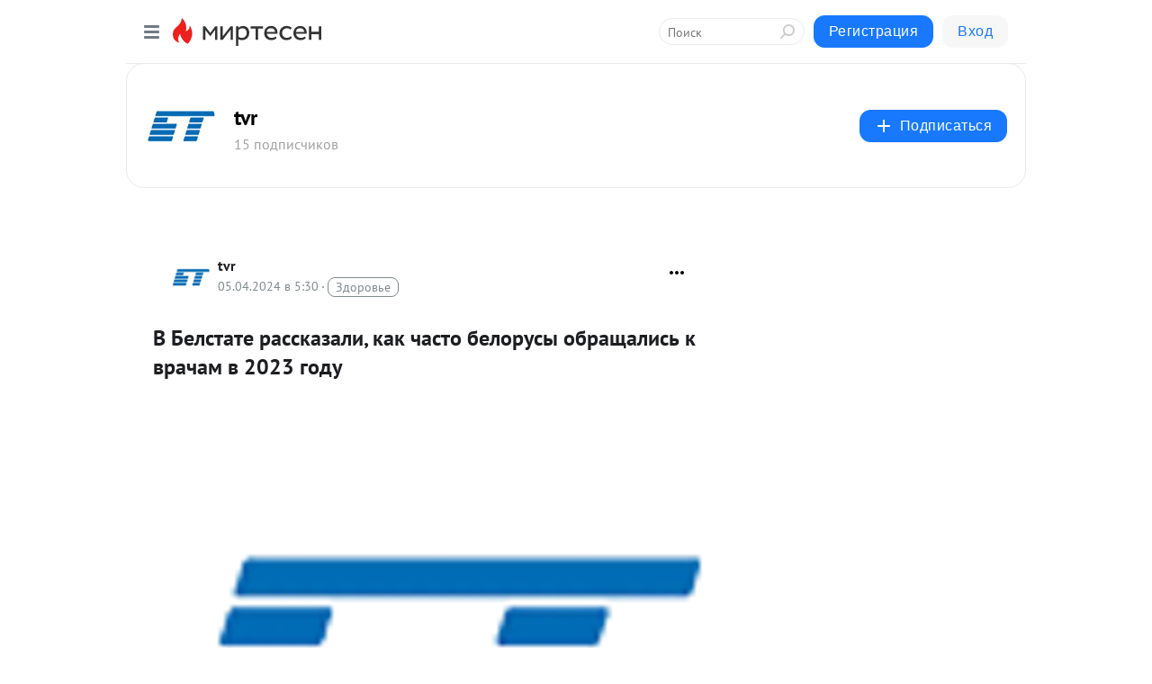

--- FILE ---
content_type: text/html; charset=utf-8
request_url: https://mt.tvr.by/blog/43785684076/V-Belstate-rasskazali-kak-chasto-belorusyi-obraschalis-k-vracham?utm_referrer=mirtesen.ru
body_size: 27701
content:
<!DOCTYPE html>
<html lang="ru" >
<head>
<meta charset="utf-8" />
<meta name="robots" content="all"/>
<script>window.__SM_COUNTER_ID = 45130;</script>
<title data-react-helmet="true">В Белстате рассказали, как часто белорусы обращались к врачам в 2023 году - tvr - Медиаплатформа МирТесен</title>
<meta name="viewport" content="width=device-width, initial-scale=1"/>

<meta data-react-helmet="true" name="description" content="В Беларуси на 10 тыс. жителей в 2023 году приходилось 45,1 практикующих врачей. Такими данными в преддверии Всемирного дня здоровья, который ежегодно отмечается 7 апреля, поделился Национальный статистический комитет, пишет агентство &quot;Минск-Новости&quot;. По данным комитета, в республике на конец 2023 - 5 апреля - 43785684076 - Медиаплатформа МирТесен"/><meta data-react-helmet="true" name="keywords" content="одноклассники, однокурсники, соседи, сослуживцы, мир тесен, земляки, старые друзья, география, блоги домов, события вокруг, социальная сеть, карта, дом, работа, web 2.0"/><meta data-react-helmet="true" property="og:image" content="https://r.mt.ru/r18/photoBBC0/20426755447-0/jpeg/bp.jpeg"/><meta data-react-helmet="true" property="og:image:width" content="1200"/><meta data-react-helmet="true" property="og:image:height" content="628"/><meta data-react-helmet="true" property="og:image:alt" content="В Белстате рассказали, как часто белорусы обращались к врачам в 2023 году - tvr - Медиаплатформа МирТесен"/><meta data-react-helmet="true" property="twitter:image" content="https://r.mt.ru/r18/photoBBC0/20426755447-0/jpeg/bp.jpeg"/><meta data-react-helmet="true" property="vk:image" content="https://r.mt.ru/r18/photoBBC0/20426755447-0/jpeg/bp.jpeg"/><meta data-react-helmet="true" property="og:description" content="В Беларуси на 10 тыс. жителей в 2023 году приходилось 45,1 практикующих врачей. Такими данными в преддверии Всемирного дня здоровья, который ежегодно отмечается 7 апреля, поделился Национальный статистический комитет, пишет агентство &quot;Минск-Новости&quot;. По данным комитета, в республике на конец 2023 - 5 апреля - 43785684076 - Медиаплатформа МирТесен"/><meta data-react-helmet="true" property="twitter:description" content="В Беларуси на 10 тыс. жителей в 2023 году приходилось 45,1 практикующих врачей. Такими данными в преддверии Всемирного дня здоровья, который ежегодно отмечается 7 апреля, поделился Национальный статистический комитет, пишет агентство &quot;Минск-Новости&quot;. По данным комитета, в республике на конец 2023 - 5 апреля - 43785684076 - Медиаплатформа МирТесен"/><meta data-react-helmet="true" property="og:site_name" content="tvr - МирТесен"/><meta data-react-helmet="true" property="og:site" content="tvr - МирТесен"/><meta data-react-helmet="true" property="og:type" content="article"/><meta data-react-helmet="true" property="og:url" content="https://www.tvr.by/news/obshchestvo/v_belstate_rasskazali_kak_chasto_belorusy_obrashchalis_k_vracham_v_2023_godu/"/><meta data-react-helmet="true" property="og:title" content="В Белстате рассказали, как часто белорусы обращались к врачам в 2023 году - tvr - Медиаплатформа МирТесен"/><meta data-react-helmet="true" property="twitter:card" content="summary_large_image"/><meta data-react-helmet="true" property="twitter:title" content="В Белстате рассказали, как часто белорусы обращались к врачам в 2023 году - tvr - Медиаплатформа МирТесен"/><meta data-react-helmet="true" http-equiv="X-UA-Compatible" content="IE=edge"/><meta data-react-helmet="true" name="viewport" content="width=device-width, initial-scale=1"/><meta data-react-helmet="true" name="yandex_direct" content="1"/><meta data-react-helmet="true" name="yandex-verification" content=""/>
<link data-react-helmet="true" rel="image_src" href="https://r.mt.ru/r18/photoBBC0/20426755447-0/jpeg/bp.jpeg"/><link data-react-helmet="true" rel="canonical" href="https://www.tvr.by/news/obshchestvo/v_belstate_rasskazali_kak_chasto_belorusy_obrashchalis_k_vracham_v_2023_godu/"/><link data-react-helmet="true" rel="index" href="https://mt.tvr.by"/><link data-react-helmet="true" rel="alternate" type="application/atom+xml" title="tvr - МирТесен" href="https://mt.tvr.by/blog/atom"/><link data-react-helmet="true" rel="alternate" type="application/atom+xml" title="tvr - МирТесен" href="https://mt.tvr.by/blog/rss"/><link data-react-helmet="true" rel="icon" href="/favicon.ico" type="image/x-icon" sizes="16x16"/><link data-react-helmet="true" rel="shortcut icon" href="/favicon.ico" type="image/x-icon" sizes="16x16"/>

<link rel="stylesheet" href="https://alpha.mirtesen.ru/assets/modern/bundle.async.390fc67b829a9a691b15.css" media="print" onload="this.media='all'">
<link rel="stylesheet" href="https://alpha.mirtesen.ru/assets/modern/bundle.blog.40ef2de0d009ad6d924a.css" />
</head>
<body >



<div id="root"><div class="app blog-post-page"><div id="layout" class="blog-post-layout"><div id="main-container" class="not-admin"><header id="header"><div class="header-wrapper" style="width:auto"><div class="header-container"><div class="header"><div class="header__navigation"></div></div></div></div></header><div id="three-column-container"><div id="very-left-column" class=""><div class="sticky-wrap" style="left:0"><div class="sticky__content"><div class="left-menu"><div class="left-menu__blog"><div class="left-menu__item left-menu__blog-item"><div class="left-menu__item_title left-menu__item_header"></div><a class="left-menu__item_element" href="https://mt.tvr.by/blog/latest">Новые</a><a class="left-menu__item_element" href="https://mt.tvr.by/blog/interesting">Лучшие</a><a class="left-menu__item_element" href="https://mt.tvr.by/blog/commented">Обсуждаемые</a><a class="left-menu__item_element" href="https://mt.tvr.by/comments">Комментарии</a><a class="left-menu__item_element" href="https://mt.tvr.by/people">Участники сайта</a></div></div><div class="left-menu__item" id="topics-menu"><div class="left-menu__item_title" id="topics-menu-title">Рубрики</div><a class="left-menu__item_element" href="//mirtesen.ru/topic/cooking?utm_medium=from_left_sidebar"><span><img src="//static.mtml.ru/images/topics/cooking.svg" alt="cooking" loading="lazy" width="16" height="16"/></span><span>Кулинария</span></a><a class="left-menu__item_element" href="//mirtesen.ru/topic/family?utm_medium=from_left_sidebar"><span><img src="//static.mtml.ru/images/topics/family.svg" alt="family" loading="lazy" width="16" height="16"/></span><span>Дети и семья</span></a><a class="left-menu__item_element" href="//mirtesen.ru/topic/show?utm_medium=from_left_sidebar"><span><img src="//static.mtml.ru/images/topics/show.svg" alt="show" loading="lazy" width="16" height="16"/></span><span>Шоу-бизнес</span></a><a class="left-menu__item_element" href="//mirtesen.ru/topic/politics?utm_medium=from_left_sidebar"><span><img src="//static.mtml.ru/images/topics/politics.svg" alt="politics" loading="lazy" width="16" height="16"/></span><span>Политика</span></a><a class="left-menu__item_element" href="//mirtesen.ru/topic/health?utm_medium=from_left_sidebar"><span><img src="//static.mtml.ru/images/topics/health.svg" alt="health" loading="lazy" width="16" height="16"/></span><span>Здоровье</span></a><button class="left-menu__item_button">Показать все<svg class="svg-icon"><use href="/images/icons.svg?v=1768872#angle-down"></use></svg></button></div><div class="left-menu__item"><div class="left-menu__item_title left-menu__item_header"><a href="https://mirtesen.ru/" class="left-menu__item_title-anchor">Моя лента</a></div><a href="https://mirtesen.ru/chats" class="left-menu__item_element left-menu__item_element_chat" target="_self"><span><img src="//static.mtml.ru/images/icons_v2/chats.svg" alt="ЧАТЫ" loading="lazy" width="16" height="16"/></span><span id="chats-tooltip">ЧАТЫ</span></a><a href="https://mirtesen.ru/polls" class="left-menu__item_element left-menu__item_element_poll" target="_self"><span><img src="//static.mtml.ru/images/icons_v2/vote.svg" alt="Опросы" loading="lazy" width="28" height="28"/></span><span id="polls-tooltip">Опросы</span></a><a href="https://mirtesen.ru/bloggers" class="left-menu__item_element" target="_self"><span><img src="//static.mtml.ru/images/icons_v2/IconBloggersColor.svg" alt="Блогеры" loading="lazy" width="17" height="17"/></span><span id="bloggers-tooltip">Блогеры</span></a><a href="https://mirtesen.ru/user-posts" class="left-menu__item_element" target="_self"><span><img src="//static.mtml.ru/images/icons_v2/IconUserContent.svg" alt="Глас народа" loading="lazy" width="16" height="16"/></span><span id="user-posts-tooltip">Глас народа</span></a><a href="https://mirtesen.ru/popular/liked" class="left-menu__item_element" target="_self"><span><img src="//static.mtml.ru/images/icons_v2/IconPopularColor.svg" alt="Популярное" loading="lazy" width="13" height="16"/></span><span id="popular-posts-tooltip">Популярное</span></a><a href="https://mirtesen.ru/popular/commented" class="left-menu__item_element" target="_self"><span><img src="//static.mtml.ru/images/icons_v2/IconDiscussColor.svg" alt="Обсуждаемое" loading="lazy" width="14" height="14"/></span><span id="commented-posts-tooltip">Обсуждаемое</span></a></div><div class="left-menu__item" id="common-menu"><a href="https://k41tv.app.link/sidebarlink" class="btn btn-primary btn-primary_left-menu" target="_blank" id="app-tooltip"><svg class="svg"><use href="/images/icons.svg#app-icon"></use></svg><span class="left-menu__item_element-text">Мессенджер МТ</span></a><a href="https://info.mirtesen.ru/about" class="left-menu__item_element" target="_blank"><span><img src="//static.mtml.ru/images/icons_v2/IconAbout.svg" alt="О компании" loading="lazy" width="9" height="14"/></span><span class="left-menu__item_element-text">О компании</span></a><a href="https://info.mirtesen.ru/glagol" class="left-menu__item_element" target="_blank"><span><img src="//static.mtml.ru/images/icons_v2/icon-glagol.svg" alt="О редакции ГлагоL" loading="lazy" width="8" height="13"/></span><span class="left-menu__item_element-text">О редакции ГлагоL</span></a><a href="https://info.mirtesen.ru/news" class="left-menu__item_element" target="_blank"><span><img src="//static.mtml.ru/images/icons_v2/IconNews.svg" alt="Новости" loading="lazy" width="16" height="14"/></span><span class="left-menu__item_element-text">Новости</span></a><a href="https://info.mirtesen.ru/partners" class="left-menu__item_element" target="_blank"><span><img src="//static.mtml.ru/images/icons_v2/IconPartners.svg" alt="Партнерам" loading="lazy" width="16" height="13"/></span><span class="left-menu__item_element-text">Партнерам</span></a><a href="https://info.mirtesen.ru/promo" class="left-menu__item_element" target="_blank"><span><img src="//static.mtml.ru/images/icons_v2/IconAdvertizing.svg" alt="Рекламодателям" loading="lazy" width="17" height="16"/></span><span class="left-menu__item_element-text">Рекламодателям</span></a><a href="https://mirtesen.ru/feedback/report" class="left-menu__item_element" target="_blank"><span><img src="//static.mtml.ru/images/icons_v2/IconFeedback.svg" alt="Обратная связь" loading="lazy" width="16" height="13"/></span><span class="left-menu__item_element-text">Обратная связь</span></a><a href="https://mirtesen.ru/feedback/report/spam" class="left-menu__item_element" target="_blank"><span><img src="//static.mtml.ru/images/icons_v2/IconSpam.svg" alt="Пожаловаться на спам" loading="lazy" width="15" height="14"/></span><span class="left-menu__item_element-text">Пожаловаться на спам</span></a><a href="https://info.mirtesen.ru/agreement" class="left-menu__item_element" target="_blank"><span><img src="//static.mtml.ru/images/icons_v2/IconAgreement.svg" alt="Соглашение" loading="lazy" width="15" height="16"/></span><span class="left-menu__item_element-text">Соглашение</span></a><a href="https://info.mirtesen.ru/recommendation_rules" class="left-menu__item_element" target="_blank"><span><img src="//static.mtml.ru/images/icons_v2/IconAgreement.svg" alt="Рекомендательные технологии" loading="lazy" width="15" height="16"/></span><span class="left-menu__item_element-text">Рекомендательные технологии</span></a></div></div><p class="recommendation-tech">На информационном ресурсе применяются <a href="https://info.mirtesen.ru/recommendation_rules">рекомендательные технологии</a> (информационные технологии предоставления информации на основе сбора, систематизации и анализа сведений, относящихся к предпочтениям пользователей сети &quot;Интернет&quot;, находящихся на территории Российской Федерации)</p><div class="mt-tizer-ad-block"><div class="partner-block-wrapper"><div id="unit_99821"></div></div></div></div></div></div><div id="content-container"><div id="secondary-header" class="secondary-header secondary-header_blog"><div class="secondary-header__middle"><div id="secondary-header-logo" class="secondary-header__logo-outer"><div class="secondary-header__logo-wrap"><a class="userlogo userlogo_xl" href="//mt.tvr.by?utm_referrer=mirtesen.ru" title="" target="" data-rjs="2"></a></div></div><div class="secondary-header__title-wrap"><div class="secondary-header__title-subscribers"><h2 class="secondary-header__title"><a class="secondary-header__title-link" href="//mt.tvr.by?utm_referrer=mirtesen.ru" style="color:#000" rel="nofollow">tvr</a></h2><i class="secondary-header__subscribers">15 подписчиков</i></div></div><div><div id="mt-dropdown-menu" class="mt-dropdown-menu"><button appearance="btn" title="Подписаться" type="button" class="mt-dropdown-menu__btn btn btn-primary"><svg class="svg-icon"><use href="/images/icons.svg?v=1768872#cross"></use></svg>Подписаться</button></div></div></div></div><div class="blog-post-item blog-post-item_tile"><div id="double-column-container"><div id="right-column"><div class="partner-block-wrapper"><div id="unit_103944"></div></div><div class="partner-block-wrapper"><div id="unit_103939"></div></div><div class="right-column-comments right-column-comments_blog"><h3 class="right-column-comments__title">Свежие комментарии</h3><ul class="right-column-comments-list"><li class="right-column-comments-item"><a href="https://mirtesen.ru/people/965410247" class="right-column-comments-item__author"><span class="userlogo userlogo_s" href="" title="" target="" data-rjs="2"></span><div class="right-column-comments-item__author__info"><i class="right-column-comments-item__author__name" style="color:hsl(174, 70%, 50%)">Александр Глущенко</i><i class="right-column-comments-item__pubdate"></i></div></a><div class="right-column-comments-item__post"><span class="right-column-comments-item__post__message">Сколько &quot;миролюбивая Белоруссия&quot; заработала на военных поставках ВСУ с 2014 года! А сейчас они и Россию &quot;поделили&quot; и ...</span><span class="right-column-comments-item__post__title">Лукашенко: Белару...</span></div></li><li class="right-column-comments-item"><a href="https://mirtesen.ru/people/965410247" class="right-column-comments-item__author"><span class="userlogo userlogo_s" href="" title="" target="" data-rjs="2"></span><div class="right-column-comments-item__author__info"><i class="right-column-comments-item__author__name" style="color:hsl(174, 70%, 50%)">Александр Глущенко</i><i class="right-column-comments-item__pubdate"></i></div></a><div class="right-column-comments-item__post"><span class="right-column-comments-item__post__message">так то.. 1/ никто не давал право говорить за Президента РФ-Путина 2/ придет не к миру, а к капитуляции.</span><span class="right-column-comments-item__post__title">Лукашенко: Белару...</span></div></li><li class="right-column-comments-item"><a href="https://mirtesen.ru/people/701465665" class="right-column-comments-item__author"><span class="userlogo userlogo_s" href="" title="" target="" data-rjs="2"></span><div class="right-column-comments-item__author__info"><i class="right-column-comments-item__author__name" style="color:hsl(21, 70%, 50%)">Betahon</i><i class="right-column-comments-item__pubdate"></i></div></a><div class="right-column-comments-item__post"><span class="right-column-comments-item__post__message">Францию и МОК можно поздравить: первые посетители Олимпиады уже прочно обосновались не только на олимпийских объектах...</span><span class="right-column-comments-item__post__title">В Париже накануне...</span></div></li></ul></div><div class="partner-block-wrapper"><div id="unit_99810"></div></div><div class="partner-block-wrapper"><div id="unit_95080"></div></div><div class="sticky2" style="top:30px"><div class="partner-block-wrapper"><div id="unit_103947"></div></div></div></div><div id="content-column" class="content-column"><div class="adfox-top"><div class="partner-block-wrapper"><div id="unit_99815"></div></div><div class="partner-block-wrapper"><div id="unit_99815"></div></div></div><article class="blog-post" id="post_43785684076" itemscope="" itemType="http://schema.org/NewsArticle"><meta itemscope="" itemProp="mainEntityOfPage" itemType="https://schema.org/WebPage" itemID="https://www.tvr.by/news/obshchestvo/v_belstate_rasskazali_kak_chasto_belorusy_obrashchalis_k_vracham_v_2023_godu/" content=""/><meta itemProp="datePublished" content="2024-04-05T05:30:00.000Z"/><meta itemProp="dateModified" content="2024-04-05T05:30:00.000Z"/><span itemscope="" itemType="https://schema.org/Organization" itemProp="publisher"><meta itemProp="name" content="tvr"/><span itemscope="" itemType="https://schema.org/ImageObject" itemProp="logo"><meta itemProp="url" content="//mtdata.ru/u14/photoFD09/20350728667-0/original.jpeg"/></span></span><meta itemProp="image" content="https://r.mt.ru/r18/photoBBC0/20426755447-0/jpeg/bp.jpeg"/><div class="blog-post__header"><div class="blog-post__author" rel="author"><span class="blog-post__author-avatar"><a class="userlogo" href="//mt.tvr.by?utm_referrer=mirtesen.ru" title="" target="_self" data-rjs="2"></a></span><div><a class="blog-post__author-name" href="//mt.tvr.by" target="_blank"><span itemProp="author">tvr</span></a><div class="blog-post__info"><div class="blog-post__pubdate"></div><h3 class="blog-post__topic-category-wrapper"><a class="blog-post__topic-category" href="//mirtesen.ru/topic/health?utm_medium=from_headline_topic_button"><span>Здоровье</span></a></h3></div></div></div><div><button title="Подписаться" class="btn blog-post__header-subscribe btn-primary">Подписаться</button></div><div id="mt-dropdown-menu" class="mt-dropdown-menu context-dropdown"><button type="button" class="mt-dropdown-menu__btn"><svg class="svg-icon"><use href="/images/icons.svg?v=1768872#more"></use></svg></button></div></div><h1 class="blog-post__title" itemProp="headline">В Белстате рассказали, как часто белорусы обращались к врачам в 2023 году</h1><div class="partner-block-wrapper"><div id="unit_103965"></div></div><div class="blog-post__text" itemProp="articleBody"><div class="ui-rss-img-first"><p><img class="POST_IMAGE " src="https://r.mt.ru/r18/photoBBC0/20426755447-0/jpeg/bp.webp" alt=""width="620"height="auto"loading="lazy"/></p></div><div class="ui-rss-text"><p><p></p><p> 	 В Беларуси на 10 тыс. жителей в 2023 году приходилось 45,1 практикующих врачей. Такими данными в преддверии Всемирного дня здоровья, который ежегодно отмечается 7 апреля, поделился Национальный статистический комитет,  	<!--noindex--><a rel="nofollow ugc noreferrer noopener" target="_blank" href="https://minsknews.by/">пишет</a><!--/noindex--> агентство "Минск-Новости". </p> <p> 	 По данным комитета, в республике на конец 2023 года функционируют 1 394 амбулаторно-поликлинические организации и 558 больничных организаций, задействованы 112 493 средних медицинских работника, 41 256 практикующих врачей.<div id="unit_101877"><a href="https://smi2.ru/" ></a></div>
<script type="text/javascript" charset="utf-8">
  (function() {
    var sc = document.createElement('script'); sc.type = 'text/javascript'; sc.async = true;
    sc.src = '//smi2.ru/data/js/101877.js'; sc.charset = 'utf-8';
    var s = document.getElementsByTagName('script')[0]; s.parentNode.insertBefore(sc, s);
  }());
</script> Для пациентов предоставлены 70 818 больничных коек краткосрочного пребывания. </p> <p> 	 Согласно предварительным данным по системе Минздрава, на конец прошлого года на 10 тыс. человек населения приходится 45,1 практикующих врачей и 122,9 средних медицинских работников. Для сравнения, соответствующие показатели составили: в Испании - 44,9 врачей, в Литве - 44,7, в Болгарии - 43,0, в Италии - 42,5; в Нидерландах - 113,3 средних медицинских работников, в Австрии - 107,6, в Словении - 106,1, в Чехии - 90,6. </p> <p> 	 В 2023 году белорусы 108,4 млн раз обращались к врачам, в расчете на одного жителя в среднем зафиксировано 11,8 посещений за год. </p> <p> </p> <p>  <span style="font-size: 9pt;"><i>Фото: pixabay.com</i></span> </p> <hr /><b> </b> <p>  <b> 	Читайте также:</b><br /></p> <p>  <a rel="nofollow ugc noreferrer noopener" target="_blank" href="https://www.tvr.by/news/obshchestvo/bolee_20_belorusov_proshli_dispanserizatsiyu_kak_zapisatsya_na_medosmotr/"></a> </p> <ul> <li> 	<p>  <a rel="nofollow ugc noreferrer noopener" target="_blank" href="https://www.tvr.by/news/obshchestvo/bolee_20_belorusov_proshli_dispanserizatsiyu_kak_zapisatsya_na_medosmotr/">Более 20 % белорусов прошли диспансеризацию. Как записаться на медосмотр?</a><br /></p>  </li> 	<li> 	<p>  <a rel="nofollow ugc noreferrer noopener" target="_blank" href="https://www.tvr.by/news/obshchestvo/belorusskie_mediki_vpervye_v_sng_proveli_implantatsiyu_unikalnogo_klapana_legochnoy_arterii/">Белорусские медики первыми в СНГ провели имплантацию уникального клапана легочной артерии</a><br /></p>  </li> 	<li> 	<p>  <a rel="nofollow ugc noreferrer noopener" target="_blank" href="https://www.tvr.by/news/obshchestvo/kak_molodye_mediki_nabirayutsya_opyta_v_mobilnykh_brigadakh_rasskazhem_na_primere_lyubanskogo_rayona/">Как молодые медики набираются опыта в мобильных бригадах. Расскажем на примере Любанского района</a> 	</p>  </li> </ul><p> 	 В Беларуси на 10 тыс. жителей в 2023 году приходилось 45,1 практикующих врачей. Такими данными в преддверии Всемирного дня здоровья, который ежегодно отмечается 7 апреля, поделился Национальный статистический комитет,  	<!--noindex--><a rel="nofollow ugc noreferrer noopener" target="_blank" href="https://minsknews.by/">пишет</a><!--/noindex--> агентство "Минск-Новости".<div id="unit_103966"><a href="https://smi2.ru/" ></a></div>
<script type="text/javascript" charset="utf-8">
  (function() {
    var sc = document.createElement('script'); sc.type = 'text/javascript'; sc.async = true;
    sc.src = '//smi2.ru/data/js/103966.js'; sc.charset = 'utf-8';
    var s = document.getElementsByTagName('script')[0]; s.parentNode.insertBefore(sc, s);
  }());
</script> </p> <p> 	 По данным комитета, в республике на конец 2023 года функционируют 1 394 амбулаторно-поликлинические организации и 558 больничных организаций, задействованы 112 493 средних медицинских работника, 41 256 практикующих врачей. Для пациентов предоставлены 70 818 больничных коек краткосрочного пребывания. </p> <p> 	 Согласно предварительным данным по системе Минздрава, на конец прошлого года на 10 тыс. человек населения приходится 45,1 практикующих врачей и 122,9 средних медицинских работников. Для сравнения, соответствующие показатели составили: в Испании - 44,9 врачей, в Литве - 44,7, в Болгарии - 43,0, в Италии - 42,5; в Нидерландах - 113,3 средних медицинских работников, в Австрии - 107,6, в Словении - 106,1, в Чехии - 90,6. </p> <p> 	 В 2023 году белорусы 108,4 млн раз обращались к врачам, в расчете на одного жителя в среднем зафиксировано 11,8 посещений за год. </p> <p> </p> <p>  <span style="font-size: 9pt;"><i>Фото: pixabay.com</i></span> </p> <hr /><b> </b> <p>  <b> 	Читайте также:</b><br /></p> <p>  <a rel="nofollow ugc noreferrer noopener" target="_blank" href="https://www.tvr.by/news/obshchestvo/bolee_20_belorusov_proshli_dispanserizatsiyu_kak_zapisatsya_na_medosmotr/"></a> </p> <ul> <li> 	<p>  <a rel="nofollow ugc noreferrer noopener" target="_blank" href="https://www.tvr.by/news/obshchestvo/bolee_20_belorusov_proshli_dispanserizatsiyu_kak_zapisatsya_na_medosmotr/">Более 20 % белорусов прошли диспансеризацию. Как записаться на медосмотр?</a><br /></p>  </li> 	<li> 	<p>  <a rel="nofollow ugc noreferrer noopener" target="_blank" href="https://www.tvr.by/news/obshchestvo/belorusskie_mediki_vpervye_v_sng_proveli_implantatsiyu_unikalnogo_klapana_legochnoy_arterii/">Белорусские медики первыми в СНГ провели имплантацию уникального клапана легочной артерии</a><br /></p>  </li> 	<li> 	<p>  <a rel="nofollow ugc noreferrer noopener" target="_blank" href="https://www.tvr.by/news/obshchestvo/kak_molodye_mediki_nabirayutsya_opyta_v_mobilnykh_brigadakh_rasskazhem_na_primere_lyubanskogo_rayona/">Как молодые медики набираются опыта в мобильных бригадах. Расскажем на примере Любанского района</a> 	</p>  </li> </ul></p></div><p>&nbsp;</p></div><div id="panda_player" class="panda-player"></div><div class="blog-post__source"><a href="https://mt.tvr.by/url?e=simple_click&amp;blog_post_id=43785684076&amp;url=[base64]" target="_blank">Ссылка на первоисточник</a></div><div class="blog-post__subscribe"><p class="blog-post__subscribe-text">Понравилась статья? Подпишитесь на канал, чтобы быть в курсе самых интересных материалов</p><a href="#" class="btn btn-primary">Подписаться</a></div><ul class="mt-horizontal-menu mt-horizontal-menu_list mt-horizontal-menu_multiline-left post-tags"><li><a href="/hashtags/%D0%BD%D0%B0%D1%86%D0%B8%D0%BE%D0%BD%D0%B0%D0%BB%D1%8C%D0%BD%D1%8B%D0%B9%20%D1%81%D1%82%D0%B0%D1%82%D0%B8%D1%81%D1%82%D0%B8%D1%87%D0%B5%D1%81%D0%BA%D0%B8%D0%B9%20%D0%BA%D0%BE%D0%BC%D0%B8%D1%82%D0%B5%D1%82" class="tag-label-2 tag-label-2_sm"><span>национальный статистический комитет</span></a><meta itemProp="about" content="национальный статистический комитет"/></li><li><a href="/hashtags/%D0%9E%D0%B1%D1%89%D0%B5%D1%81%D1%82%D0%B2%D0%BE" class="tag-label-2 tag-label-2_sm"><span>Общество</span></a><meta itemProp="about" content="Общество"/></li><li><a href="/hashtags/%D0%BC%D0%B8%D0%BD%D0%B8%D1%81%D1%82%D0%B5%D1%80%D1%81%D1%82%D0%B2%D0%BE%20%D0%B7%D0%B4%D1%80%D0%B0%D0%B2%D0%BE%D0%BE%D1%85%D1%80%D0%B0%D0%BD%D0%B5%D0%BD%D0%B8%D1%8F%20(%D0%BC%D0%B8%D0%BD%D0%B7%D0%B4%D1%80%D0%B0%D0%B2)" class="tag-label-2 tag-label-2_sm"><span>министерство здравоохранения (минздрав)</span></a><meta itemProp="about" content="министерство здравоохранения (минздрав)"/></li><li><a href="/hashtags/%D0%BC%D0%B8%D0%BD%D1%81%D0%BA%20%D0%BD%D0%BE%D0%B2%D0%BE%D1%81%D1%82%D0%B8%2C%20%D0%B0%D0%B3%D0%B5%D0%BD%D1%82%D1%81%D1%82%D0%B2%D0%BE" class="tag-label-2 tag-label-2_sm"><span>минск новости, агентство</span></a><meta itemProp="about" content="минск новости, агентство"/></li></ul><div class="blog-post__footer"><div class="post-controls"><div><div class="post-actions"><div class="post-actions__push"></div></div></div></div></div><span></span></article><nav class="pagination"><ul class="blog-post__pagination"><li><a href="https://mt.tvr.by/blog/43562611227/Sinoptiki-rasskazali-o-pogode-na-5-aprelya?utm_referrer=mirtesen.ru"><span class="blog-post__pagination__arrow">←</span>Предыдущая тема</a></li><li class="blog-post__pagination__symbol"> | </li><li><a href="https://mt.tvr.by/blog/43722320428/Entomolog-nazvala-samuyu-effektivnuyu-zaschitu-ot-kleschey?utm_referrer=mirtesen.ru">Следующая тема<span class="blog-post__pagination__arrow">→</span></a></li></ul></nav><div class="partner-block-wrapper"><div id="unit_103916"></div></div><span></span><div class="adfox-outer blog-post-item__ad-block"><div class="partner-block-wrapper"><div id="unit_99816"></div></div></div></div></div><div class="blog-post-bottom-partners"><div class="partner-block-wrapper"><div id="unit_103941"></div></div><div class="partner-block-wrapper"><div id="unit_95079"></div></div><div class="partner-block-wrapper"><div id="unit_95031"></div></div></div></div></div></div></div><div style="position:fixed;bottom:50px;right:0;cursor:pointer;transition-duration:0.2s;transition-timing-function:linear;transition-delay:0s;z-index:10;display:none"><div id="scroll-top"><div>наверх</div></div></div></div><div></div></div></div>
<div id="messenger-portal" class="messenger-embedded"></div>
<script>window.__PRELOADED_STATE__ = {"blogDomain":{},"promotion":{"popup":{},"activeTab":"platform","sections":{"platform":{"title":"Реклама на Платформе","isMenu":true,"changed":false,"forDevs":true},"settings":{"title":"Настройки рекламы","isMenu":true,"changed":false,"forDevs":true},"item":{"title":"Редактирование объекта","isMenu":false,"changed":false,"forDevs":true},"itemAdd":{"title":"Добавление объекта","isMenu":false,"changed":false,"forDevs":true},"deposit":{"title":"Пополнение баланса","isMenu":false,"changed":false,"forDevs":true},"stats":{"title":"Статистика рекламы","isMenu":true,"changed":false,"forDevs":true}},"changed":{"platform":false,"settings":false,"item":false,"stats":false},"data":{"platform":"","settings":{"currentBalance":0,"spentBalance":0,"groupItem":{"id":null,"status":"STATUS_PENDING","dateStart":null,"dateEnd":null,"fullClicksLimit":null,"dayClicksLimit":null,"clickPrice":null,"utmSource":null,"utmMedium":null,"utmCampaign":null,"targetGeoIds":null,"targetIsMale":null,"targetAgeMin":null,"targetAgeMax":null,"targetTime":null,"title":null,"canChangeStatus":null,"inRotation":false,"fullClicks":0,"dayClicks":0},"blogpostItems":[]},"item":{"id":null,"status":"STATUS_PENDING","dateStart":null,"dateEnd":null,"fullClicksLimit":null,"dayClicksLimit":null,"clickPrice":null,"utmSource":null,"utmMedium":null,"utmCampaign":null,"targetGeoIds":null,"targetIsMale":null,"targetAgeMin":null,"targetAgeMax":null,"targetTime":null,"title":null,"canChangeStatus":null,"inRotation":false,"fullClicks":0,"dayClicks":0},"itemAdd":{"url":null},"deposit":{"value":""},"stats":{"periodFrom":"2025-12-30","periodTo":"2026-01-19"}},"errors":{}},"editComments":{"activeTab":"stats","sections":{"stats":{"title":"Статистика","isMenu":true,"changed":false,"forDevs":true},"settings":{"title":"Настройки","isMenu":true,"changed":false,"forDevs":true}},"changed":{"stats":false,"settings":false},"data":{"stats":{"periodFrom":"2026-01-12","periodTo":"2026-01-19"},"settings":{"applyForCommentsEnabled":0,"commonEnabled":0,"siteEnabled":0,"keyWords":[]}},"errors":{}},"actionVote":{},"header":{"sidebarEnabled":false,"sidebarIsOpen":false},"messageNotifications":{"items":[],"startFrom":0,"nextFrom":0,"hasMoreItems":true,"busy":false},"activityNotifications":{"items":[],"nextFrom":"","hasMoreItems":true,"busy":false},"headerSearch":{"value":"","result":{"people":[],"groups":[],"posts":[]},"isLoading":false,"hasResults":false},"rssEditor":{"editKey":null,"type":"add","loading":{"defaultImage":false},"values":{"maxTextLength":0,"publicationDelay":0,"useFullText":false,"useShortDesctiption":false,"ignoreMediaTags":false,"rssSourceLink":"","autoRefreshImportedThemes":false,"pregTemplateTextSearch":"","pregTemplateTextChange":"","xpathLongText":"","xpathImage":"","showCategory":"","importCategory":"","keepImages":false,"keepLinks":false,"keepIframes":false,"useEmbedCode":false,"useYandexTurbo":false,"addYandexGenreTags":false,"loadingTimout":0,"hideSourceLink":false,"defaultImage":""}},"telegramEditor":{"editKey":null,"type":"add","values":{"username":null,"signature":""}},"auth":{"user":null,"groupPrivileges":{},"viewedTooltips":{}},"authForm":{"isBusy":false,"widgetId":"0","instances":{"0":{"isOpen":false,"activeTab":"login","callAndSmsLimits":{"apiLimits":{"smsAllowed":true,"callAllowed":true,"smsTimeLimitExceededMsg":"","callTimeLimitExceededMsg":""},"timers":{}},"params":{"login":{"phone":"","code":"","mode":"SMS","step":"","errorMap":{}},"loginByEmail":{"email":"","password":"","remember":"on","step":"","errorMap":{}},"registration":{"name":"","lastname":"","email":"","phone":"","code":"","mode":"SMS","step":"","errorMap":{}},"registrationByEmail":{"email":"","name":"","phone":"","code":"","mode":"SMS","step":"","errorMap":{}},"password":{"email":"","errorMap":{}}}}}},"blogModerators":{"staff":[],"popup":{"popupType":null,"userInfo":null},"errors":{},"radioBtnValue":null},"logoEditor":{"image":null,"allowZoomOut":false,"position":{"x":0.5,"y":0.5},"scale":1,"rotate":0,"borderRadius":0,"width":100,"height":100,"border":0,"isEmpty":true,"type":"blog"},"headerBackgroundEditor":{"image":null,"type":"blog","allowZoomOut":false,"position":{"x":0.5,"y":0.5},"scale":1,"rotate":0,"borderRadius":0,"blogHeight":240,"profileHeight":240,"border":0,"isEmpty":true},"titleEditor":{"title":""},"secondaryHeader":{"logoSwitcher":false,"titleSwitcher":false,"backgroundSwitcher":false,"logoEditor":false,"titleEditor":false,"backgroundEditor":false},"blogMenuSettings":{"isChanged":false,"menuItems":[],"currentIndex":null,"menuItem":{},"staticWidgetsToRemove":[],"context":{"add":{"title":"Добавление раздела","saveButton":"Добавить"},"edit":{"title":"Раздел: ","saveButton":"Сохранить","remove":"Удалить раздел"}},"errors":{}},"siteSettings":{},"siteSettingsLeftMenu":{"sitesDropdown":false},"promotionLeftMenu":{},"editCommentsLeftMenu":{},"blogPostList":{"searchValue":"","search":{"results":[],"page":0,"hasMore":true,"isLoading":false},"blogPostList":[],"hasMoreItems":true,"page":1,"title":"","tag":"","period":"","before":"","after":"","status":"","sort":""},"blogPostEditor":{"id":null,"title":"","text":"","inProcess":false,"sign":"","disableComments":false,"tags":[],"tagSuggestions":[],"errors":[],"publishTime":null,"referenceUrl":"","nextBtnUrl":"","pushBtnUrl":"","pushBtnText":"","doFollowLinks":0,"pulse":0,"draft":false,"preloaderVisible":true,"errorMessage":{"isVisible":false,"text":"Произошла ошибка. Попробуйте еще раз или свяжитесь со службой поддержки."},"showPollEditor":false,"pollTab":"default","sentToModeration":false,"foundPolls":[],"foundPollsOffset":0,"hasMorePolls":true,"pollId":null},"actionModifyPostPopup":{"isOpen":false,"popupType":"","id":null,"deletedList":{},"approveList":{}},"rightColumnPosts":[],"rightColumnComments":[{"id":125892870,"text":"Сколько \"миролюбивая Белоруссия\" заработала на военных поставках ВСУ с 2014 года! А сейчас они и Россию \"поделили\" и назначают \"смотрящих\", а информационную поддержку в этом им оказывают российские лукашенковские холуи, типа супер-опера Карнаухова, да и Соловьев в открытую старается за российско-белорусский СМЕРШ (после откровений Азаренка-Лазуткина, потяно зачем).","date":1712583729,"blog_post":{"id":43456782084,"title":"Лукашенко: Беларусь могла бы сыграть роль третьей силы в конфликте России и Украины","seo_url":"//mt.tvr.by/blog/43456782084/Lukashenko-Belarus-mogla-byi-syigrat-rol-tretey-silyi-v-konflikt?utm_referrer=mirtesen.ru"},"user":{"cover":null,"count_friends":null,"id":965410247,"url":"//mirtesen.ru/people/965410247","display_name":"Александр Глущенко","photo_original":"//mtdata.ru/u23/photoFFA3/20828552154-0/original.jpeg"},"images":[],"formattedDates":{"iso":"2024-04-08T13:42:09.000Z","ver1":"8 апреля, 16:42","ver2":"08.04.2024 в 16:42","ver3":"8 апр., 16:42"}},{"id":125892864,"text":"так то.. 1/ никто не давал право говорить за Президента РФ-Путина 2/ придет не к миру, а к капитуляции.","date":1712583672,"blog_post":{"id":43456782084,"title":"Лукашенко: Беларусь могла бы сыграть роль третьей силы в конфликте России и Украины","seo_url":"//mt.tvr.by/blog/43456782084/Lukashenko-Belarus-mogla-byi-syigrat-rol-tretey-silyi-v-konflikt?utm_referrer=mirtesen.ru"},"user":{"cover":null,"count_friends":null,"id":965410247,"url":"//mirtesen.ru/people/965410247","display_name":"Александр Глущенко","photo_original":"//mtdata.ru/u23/photoFFA3/20828552154-0/original.jpeg"},"images":[],"formattedDates":{"iso":"2024-04-08T13:41:12.000Z","ver1":"8 апреля, 16:41","ver2":"08.04.2024 в 16:41","ver3":"8 апр., 16:41"}},{"id":125889626,"text":"Францию и МОК можно поздравить: первые посетители Олимпиады уже прочно обосновались не только на олимпийских объектах,но и в жилищах парижан! С нетерпением ждем результатов расследования Сюрте, которому не прочь было бы все свалить на Россию! Но, увы..Кстати, коллегам Макарона можно посоветовать особо не прижиматься к нему при встречах...мало ли что...","date":1712517280,"blog_post":{"id":43166394713,"title":"В Париже накануне Олимпиады растет количество клопов","seo_url":"//mt.tvr.by/blog/43166394713/V-Parizhe-nakanune-Olimpiadyi-rastet-kolichestvo-klopov?utm_referrer=mirtesen.ru"},"user":{"cover":null,"count_friends":null,"id":701465665,"url":"//mirtesen.ru/people/701465665","display_name":"Betahon","photo_original":"//mtdata.ru/u10/photoBC88/20811265624-0/original.jpeg"},"images":[],"formattedDates":{"iso":"2024-04-07T19:14:40.000Z","ver1":"7 апреля, 22:14","ver2":"07.04.2024 в 22:14","ver3":"7 апр., 22:14"}}],"rightColumnGallery":{"total":0,"images":[]},"blogPost":{"id":43785684076,"title":"В Белстате рассказали, как часто белорусы обращались к врачам в 2023 году","url":"//mt.tvr.by/blog/43785684076?utm_referrer=mirtesen.ru","seo_url":"//mt.tvr.by/blog/43785684076/V-Belstate-rasskazali-kak-chasto-belorusyi-obraschalis-k-vracham?utm_referrer=mirtesen.ru","canonical_url":"https://www.tvr.by/news/obshchestvo/v_belstate_rasskazali_kak_chasto_belorusy_obrashchalis_k_vracham_v_2023_godu/","created":1712295316,"date":1712295000,"publish_time":null,"status":"STATUS_ACTIVE","isTitleHidden":false,"preview_text":"В Беларуси на 10 тыс. жителей в 2023 году приходилось 45,1 практикующих врачей. Такими данными в преддверии Всемирного дня здоровья, который ежегодно отмечается 7 апреля, поделился Национальный статистический комитет, пишет агентство \"Минск-Новости\". По данным комитета, в республике на конец 2023","comments_count":0,"post_type":"post","likes":{"count":0,"user_likes":0,"can_like":0,"marks_pluses":0,"marks_minuses":0,"user_like_attr":null,"like_attr_ids":[]},"from_id":358064822,"from":{"id":358064822,"display_name":"Белтелерадиокомпания","url":"//mirtesen.ru/people/358064822","photo_original":null,"isAuthenticAccount":false},"group":{"display_name":"tvr","url":"//mt.tvr.by","photo_original":"//mtdata.ru/u14/photoFD09/20350728667-0/original.jpeg","id":30342756481,"canViewBlogPostCreator":false,"showSubscribersAmount":true,"is_subscribed":false,"is_member":false,"is_owner":false,"is_staff":false,"created":1688717657},"attachments":[{"photo":{"id":20426755447,"photo_original":"//mtdata.ru/u18/photoBBC0/20426755447-0/original.jpeg#20426755447","title":"*","width":100,"height":100}}],"modified":1750070336,"is_draft":false,"is_queued":false,"topic":"health","tags":["национальный статистический комитет","Общество","министерство здравоохранения (минздрав)","минск новости, агентство"],"close_comments":false,"marks_count":0,"reposts":0,"recommendations":"[]","foreignPollId":null,"isSlider":null,"padRedirectUrl":"https://mirtesen.ru/url?e=pad_click&pad_page=0&blog_post_id=43785684076&announce=1","editorStatus":"EDITOR_STATUS_NONE","extraData":null,"notificationsCanBeSent":true,"notificationsSent":false,"notificationsWillBeSent":false,"notificationsLimit":4,"text":"\x3cdiv class=\"ui-rss-img-first\">\x3cp>\x3cimg src=\"//mtdata.ru/u18/photoBBC0/20426755447-0/original.jpeg#20426755447\" />\x3c/p>\x3c/div>\x3cdiv class=\"ui-rss-text\">\x3cp>\x3cp>\x3c/p>\x3cp>\n\t В Беларуси на 10 тыс. жителей в 2023 году приходилось 45,1 практикующих врачей. Такими данными в преддверии Всемирного дня здоровья, который ежегодно отмечается 7 апреля, поделился Национальный статистический комитет, \n\t\x3c!--noindex-->\x3ca rel=\"nofollow ugc noreferrer noopener\" target=\"_blank\" href=\"https://minsknews.by/\">пишет\x3c/a>\x3c!--/noindex--> агентство \"Минск-Новости\".\n\x3c/p>\n\x3cp>\n\t По данным комитета, в республике на конец 2023 года функционируют 1 394 амбулаторно-поликлинические организации и 558 больничных организаций, задействованы 112 493 средних медицинских работника, 41 256 практикующих врачей. Для пациентов предоставлены 70 818 больничных коек краткосрочного пребывания.\n\x3c/p>\n\x3cp>\n\t Согласно предварительным данным по системе Минздрава, на конец прошлого года на 10 тыс. человек населения приходится 45,1 практикующих врачей и 122,9 средних медицинских работников. Для сравнения, соответствующие показатели составили: в Испании - 44,9 врачей, в Литве - 44,7, в Болгарии - 43,0, в Италии - 42,5; в Нидерландах - 113,3 средних медицинских работников, в Австрии - 107,6, в Словении - 106,1, в Чехии - 90,6.\n\x3c/p>\n\x3cp>\n\t В 2023 году белорусы 108,4 млн раз обращались к врачам, в расчете на одного жителя в среднем зафиксировано 11,8 посещений за год.\n\x3c/p>\n\x3cp>\n\x3c/p>\n\x3cp>\n \x3cspan style=\"font-size: 9pt;\">\x3ci>Фото: pixabay.com\x3c/i>\x3c/span>\n\x3c/p>\n\x3chr />\x3cb> \x3c/b>\n\x3cp>\n \x3cb>\n\tЧитайте также:\x3c/b>\x3cbr />\x3c/p>\n\x3cp>\n \x3ca target=\"_blank\" href=\"https://www.tvr.by/news/obshchestvo/bolee_20_belorusov_proshli_dispanserizatsiyu_kak_zapisatsya_na_medosmotr/\" rel=\"nofollow ugc noreferrer noopener\">\x3c/a>\n\x3c/p>\n\x3cul>\n\x3cli>\n\t\x3cp>\n \x3ca target=\"_blank\" href=\"https://www.tvr.by/news/obshchestvo/bolee_20_belorusov_proshli_dispanserizatsiyu_kak_zapisatsya_na_medosmotr/\" rel=\"nofollow ugc noreferrer noopener\">Более 20 % белорусов прошли диспансеризацию. Как записаться на медосмотр?\x3c/a>\x3cbr />\x3c/p>\n \x3c/li>\n\t\x3cli>\n\t\x3cp>\n \x3ca target=\"_blank\" href=\"https://www.tvr.by/news/obshchestvo/belorusskie_mediki_vpervye_v_sng_proveli_implantatsiyu_unikalnogo_klapana_legochnoy_arterii/\" rel=\"nofollow ugc noreferrer noopener\">Белорусские медики первыми в СНГ провели имплантацию уникального клапана легочной артерии\x3c/a>\x3cbr />\x3c/p>\n \x3c/li>\n\t\x3cli>\n\t\x3cp>\n \x3ca target=\"_blank\" href=\"https://www.tvr.by/news/obshchestvo/kak_molodye_mediki_nabirayutsya_opyta_v_mobilnykh_brigadakh_rasskazhem_na_primere_lyubanskogo_rayona/\" rel=\"nofollow ugc noreferrer noopener\">Как молодые медики набираются опыта в мобильных бригадах. Расскажем на примере Любанского района\x3c/a>\n\t\x3c/p>\n \x3c/li>\n\x3c/ul>\x3cp>\n\t В Беларуси на 10 тыс. жителей в 2023 году приходилось 45,1 практикующих врачей. Такими данными в преддверии Всемирного дня здоровья, который ежегодно отмечается 7 апреля, поделился Национальный статистический комитет, \n\t\x3c!--noindex-->\x3ca rel=\"nofollow ugc noreferrer noopener\" target=\"_blank\" href=\"https://minsknews.by/\">пишет\x3c/a>\x3c!--/noindex--> агентство \"Минск-Новости\".\n\x3c/p>\n\x3cp>\n\t По данным комитета, в республике на конец 2023 года функционируют 1 394 амбулаторно-поликлинические организации и 558 больничных организаций, задействованы 112 493 средних медицинских работника, 41 256 практикующих врачей. Для пациентов предоставлены 70 818 больничных коек краткосрочного пребывания.\n\x3c/p>\n\x3cp>\n\t Согласно предварительным данным по системе Минздрава, на конец прошлого года на 10 тыс. человек населения приходится 45,1 практикующих врачей и 122,9 средних медицинских работников. Для сравнения, соответствующие показатели составили: в Испании - 44,9 врачей, в Литве - 44,7, в Болгарии - 43,0, в Италии - 42,5; в Нидерландах - 113,3 средних медицинских работников, в Австрии - 107,6, в Словении - 106,1, в Чехии - 90,6.\n\x3c/p>\n\x3cp>\n\t В 2023 году белорусы 108,4 млн раз обращались к врачам, в расчете на одного жителя в среднем зафиксировано 11,8 посещений за год.\n\x3c/p>\n\x3cp>\n\x3c/p>\n\x3cp>\n \x3cspan style=\"font-size: 9pt;\">\x3ci>Фото: pixabay.com\x3c/i>\x3c/span>\n\x3c/p>\n\x3chr />\x3cb> \x3c/b>\n\x3cp>\n \x3cb>\n\tЧитайте также:\x3c/b>\x3cbr />\x3c/p>\n\x3cp>\n \x3ca target=\"_blank\" href=\"https://www.tvr.by/news/obshchestvo/bolee_20_belorusov_proshli_dispanserizatsiyu_kak_zapisatsya_na_medosmotr/\" rel=\"nofollow ugc noreferrer noopener\">\x3c/a>\n\x3c/p>\n\x3cul>\n\x3cli>\n\t\x3cp>\n \x3ca target=\"_blank\" href=\"https://www.tvr.by/news/obshchestvo/bolee_20_belorusov_proshli_dispanserizatsiyu_kak_zapisatsya_na_medosmotr/\" rel=\"nofollow ugc noreferrer noopener\">Более 20 % белорусов прошли диспансеризацию. Как записаться на медосмотр?\x3c/a>\x3cbr />\x3c/p>\n \x3c/li>\n\t\x3cli>\n\t\x3cp>\n \x3ca target=\"_blank\" href=\"https://www.tvr.by/news/obshchestvo/belorusskie_mediki_vpervye_v_sng_proveli_implantatsiyu_unikalnogo_klapana_legochnoy_arterii/\" rel=\"nofollow ugc noreferrer noopener\">Белорусские медики первыми в СНГ провели имплантацию уникального клапана легочной артерии\x3c/a>\x3cbr />\x3c/p>\n \x3c/li>\n\t\x3cli>\n\t\x3cp>\n \x3ca target=\"_blank\" href=\"https://www.tvr.by/news/obshchestvo/kak_molodye_mediki_nabirayutsya_opyta_v_mobilnykh_brigadakh_rasskazhem_na_primere_lyubanskogo_rayona/\" rel=\"nofollow ugc noreferrer noopener\">Как молодые медики набираются опыта в мобильных бригадах. Расскажем на примере Любанского района\x3c/a>\n\t\x3c/p>\n \x3c/li>\n\x3c/ul>\x3c/p>\x3c/div>\x3cp>&nbsp;\x3c/p>","formattedText":"\x3cdiv class=\"ui-rss-img-first\">\x3cp>\x3cimg src=\"//mtdata.ru/u18/photoBBC0/20426755447-0/original.jpeg#20426755447\" />\x3c/p>\x3c/div>\x3cdiv class=\"ui-rss-text\">\x3cp>\x3cp>\x3c/p>\x3cp>\n\t В Беларуси на 10 тыс. жителей в 2023 году приходилось 45,1 практикующих врачей. Такими данными в преддверии Всемирного дня здоровья, который ежегодно отмечается 7 апреля, поделился Национальный статистический комитет, \n\t\x3c!--noindex-->\x3ca rel=\"nofollow ugc noreferrer noopener\" target=\"_blank\" href=\"https://minsknews.by/\">пишет\x3c/a>\x3c!--/noindex--> агентство \"Минск-Новости\".\n\x3c/p>\n\x3cp>\n\t По данным комитета, в республике на конец 2023 года функционируют 1 394 амбулаторно-поликлинические организации и 558 больничных организаций, задействованы 112 493 средних медицинских работника, 41 256 практикующих врачей. Для пациентов предоставлены 70 818 больничных коек краткосрочного пребывания.\n\x3c/p>\n\x3cp>\n\t Согласно предварительным данным по системе Минздрава, на конец прошлого года на 10 тыс. человек населения приходится 45,1 практикующих врачей и 122,9 средних медицинских работников. Для сравнения, соответствующие показатели составили: в Испании - 44,9 врачей, в Литве - 44,7, в Болгарии - 43,0, в Италии - 42,5; в Нидерландах - 113,3 средних медицинских работников, в Австрии - 107,6, в Словении - 106,1, в Чехии - 90,6.\n\x3c/p>\n\x3cp>\n\t В 2023 году белорусы 108,4 млн раз обращались к врачам, в расчете на одного жителя в среднем зафиксировано 11,8 посещений за год.\n\x3c/p>\n\x3cp>\n\x3c/p>\n\x3cp>\n \x3cspan style=\"font-size: 9pt;\">\x3ci>Фото: pixabay.com\x3c/i>\x3c/span>\n\x3c/p>\n\x3chr />\x3cb> \x3c/b>\n\x3cp>\n \x3cb>\n\tЧитайте также:\x3c/b>\x3cbr />\x3c/p>\n\x3cp>\n \x3ca rel=\"nofollow ugc noreferrer noopener\" target=\"_blank\" href=\"https://www.tvr.by/news/obshchestvo/bolee_20_belorusov_proshli_dispanserizatsiyu_kak_zapisatsya_na_medosmotr/\">\x3c/a>\n\x3c/p>\n\x3cul>\n\x3cli>\n\t\x3cp>\n \x3ca rel=\"nofollow ugc noreferrer noopener\" target=\"_blank\" href=\"https://www.tvr.by/news/obshchestvo/bolee_20_belorusov_proshli_dispanserizatsiyu_kak_zapisatsya_na_medosmotr/\">Более 20 % белорусов прошли диспансеризацию. Как записаться на медосмотр?\x3c/a>\x3cbr />\x3c/p>\n \x3c/li>\n\t\x3cli>\n\t\x3cp>\n \x3ca rel=\"nofollow ugc noreferrer noopener\" target=\"_blank\" href=\"https://www.tvr.by/news/obshchestvo/belorusskie_mediki_vpervye_v_sng_proveli_implantatsiyu_unikalnogo_klapana_legochnoy_arterii/\">Белорусские медики первыми в СНГ провели имплантацию уникального клапана легочной артерии\x3c/a>\x3cbr />\x3c/p>\n \x3c/li>\n\t\x3cli>\n\t\x3cp>\n \x3ca rel=\"nofollow ugc noreferrer noopener\" target=\"_blank\" href=\"https://www.tvr.by/news/obshchestvo/kak_molodye_mediki_nabirayutsya_opyta_v_mobilnykh_brigadakh_rasskazhem_na_primere_lyubanskogo_rayona/\">Как молодые медики набираются опыта в мобильных бригадах. Расскажем на примере Любанского района\x3c/a>\n\t\x3c/p>\n \x3c/li>\n\x3c/ul>\x3cp>\n\t В Беларуси на 10 тыс. жителей в 2023 году приходилось 45,1 практикующих врачей. Такими данными в преддверии Всемирного дня здоровья, который ежегодно отмечается 7 апреля, поделился Национальный статистический комитет, \n\t\x3c!--noindex-->\x3ca rel=\"nofollow ugc noreferrer noopener\" target=\"_blank\" href=\"https://minsknews.by/\">пишет\x3c/a>\x3c!--/noindex--> агентство \"Минск-Новости\".\n\x3c/p>\n\x3cp>\n\t По данным комитета, в республике на конец 2023 года функционируют 1 394 амбулаторно-поликлинические организации и 558 больничных организаций, задействованы 112 493 средних медицинских работника, 41 256 практикующих врачей. Для пациентов предоставлены 70 818 больничных коек краткосрочного пребывания.\n\x3c/p>\n\x3cp>\n\t Согласно предварительным данным по системе Минздрава, на конец прошлого года на 10 тыс. человек населения приходится 45,1 практикующих врачей и 122,9 средних медицинских работников. Для сравнения, соответствующие показатели составили: в Испании - 44,9 врачей, в Литве - 44,7, в Болгарии - 43,0, в Италии - 42,5; в Нидерландах - 113,3 средних медицинских работников, в Австрии - 107,6, в Словении - 106,1, в Чехии - 90,6.\n\x3c/p>\n\x3cp>\n\t В 2023 году белорусы 108,4 млн раз обращались к врачам, в расчете на одного жителя в среднем зафиксировано 11,8 посещений за год.\n\x3c/p>\n\x3cp>\n\x3c/p>\n\x3cp>\n \x3cspan style=\"font-size: 9pt;\">\x3ci>Фото: pixabay.com\x3c/i>\x3c/span>\n\x3c/p>\n\x3chr />\x3cb> \x3c/b>\n\x3cp>\n \x3cb>\n\tЧитайте также:\x3c/b>\x3cbr />\x3c/p>\n\x3cp>\n \x3ca rel=\"nofollow ugc noreferrer noopener\" target=\"_blank\" href=\"https://www.tvr.by/news/obshchestvo/bolee_20_belorusov_proshli_dispanserizatsiyu_kak_zapisatsya_na_medosmotr/\">\x3c/a>\n\x3c/p>\n\x3cul>\n\x3cli>\n\t\x3cp>\n \x3ca rel=\"nofollow ugc noreferrer noopener\" target=\"_blank\" href=\"https://www.tvr.by/news/obshchestvo/bolee_20_belorusov_proshli_dispanserizatsiyu_kak_zapisatsya_na_medosmotr/\">Более 20 % белорусов прошли диспансеризацию. Как записаться на медосмотр?\x3c/a>\x3cbr />\x3c/p>\n \x3c/li>\n\t\x3cli>\n\t\x3cp>\n \x3ca rel=\"nofollow ugc noreferrer noopener\" target=\"_blank\" href=\"https://www.tvr.by/news/obshchestvo/belorusskie_mediki_vpervye_v_sng_proveli_implantatsiyu_unikalnogo_klapana_legochnoy_arterii/\">Белорусские медики первыми в СНГ провели имплантацию уникального клапана легочной артерии\x3c/a>\x3cbr />\x3c/p>\n \x3c/li>\n\t\x3cli>\n\t\x3cp>\n \x3ca rel=\"nofollow ugc noreferrer noopener\" target=\"_blank\" href=\"https://www.tvr.by/news/obshchestvo/kak_molodye_mediki_nabirayutsya_opyta_v_mobilnykh_brigadakh_rasskazhem_na_primere_lyubanskogo_rayona/\">Как молодые медики набираются опыта в мобильных бригадах. Расскажем на примере Любанского района\x3c/a>\n\t\x3c/p>\n \x3c/li>\n\x3c/ul>\x3c/p>\x3c/div>\x3cp>&nbsp;\x3c/p>","reference_url":"https://mt.tvr.by/url?e=simple_click&blog_post_id=43785684076&url=[base64]","reference_url_original":"https://www.tvr.by/news/obshchestvo/v_belstate_rasskazali_kak_chasto_belorusy_obrashchalis_k_vracham_v_2023_godu/","prevPostUrl":"https://mt.tvr.by/blog/43722320428/Entomolog-nazvala-samuyu-effektivnuyu-zaschitu-ot-kleschey?utm_referrer=mirtesen.ru","nextPostUrl":"https://mt.tvr.by/blog/43562611227/Sinoptiki-rasskazali-o-pogode-na-5-aprelya?utm_referrer=mirtesen.ru","formattedDates":{"iso":"2024-04-05T05:30:00.000Z","ver1":"5 апреля, 8:30","ver2":"05.04.2024 в 8:30","ver3":"5 апр., 8:30"},"images":[{"main":true,"url":"//mtdata.ru/u18/photoBBC0/20426755447-0/original.jpeg#20426755447","width":100,"height":100}],"videos":[],"shared_post":null,"mentionedPersons":null,"topicKey":"health"},"blogMember":{"usedSearch":false,"activeTab":"rating","tabs":{},"staff":{},"search":{}},"aggregator":{"items":[],"page":0,"hasMore":true},"leftMenu":{"listSites":{"mySubscriptions":{"items":[],"total":0,"hideMoreButton":0},"mySites":{"items":[],"total":0,"hideMoreButton":0}},"listFriends":{"hideMoreButton":0,"items":[]},"listTopics":[{"key":"cooking","text":"Кулинария","theme":true},{"key":"family","text":"Дети и семья","theme":true},{"key":"show","text":"Шоу-бизнес","theme":true},{"key":"politics","text":"Политика","theme":true},{"key":"health","text":"Здоровье","theme":true},{"key":"IT","text":"IT","theme":true},{"key":"auto","text":"Авто-мото","theme":true},{"key":"finance","text":"Бизнес и финансы","theme":true},{"key":"animals","text":"В мире животных","theme":true},{"key":"military","text":"Военное дело","theme":true},{"key":"home","text":"Дом/Дача","theme":true},{"key":"entertainment","text":"Игры","theme":true},{"key":"history","text":"История","theme":true},{"key":"cinema","text":"Кино","theme":true},{"key":"beauty","text":"Красота","theme":true},{"key":"culture","text":"Культура","theme":true},{"key":"realty","text":"Недвижимость","theme":true},{"key":"society","text":"Общество","theme":true},{"key":"fishing","text":"Охота и рыбалка","theme":true},{"key":"technology","text":"Прогресс","theme":true},{"key":"career","text":"Работа","theme":true},{"key":"humor","text":"Развлечения","theme":true},{"key":"ad","text":"Реклама","theme":true},{"key":"religion","text":"Религия","theme":true},{"key":"sport","text":"Спорт","theme":true},{"key":"tourism","text":"Туризм","theme":true},{"key":"photo","text":"Фото","theme":true},{"key":"all","text":"Разное","theme":false}],"blogMenu":{"menuItems":[],"activeItem":null},"profileMenu":{"menuItems":[],"activeItem":null},"url":null,"initialCount":5,"loadCount":10,"isDropdownVisible":false},"actionBlogPostNotify":{"isOpen":false,"id":null,"message":""},"blogCommentPage":{"items":[],"hasMoreItems":true,"page":0,"userStatus":null,"showModal":false,"modalCommentId":null},"groups":{"ratedGroups":[],"page":1,"hasMore":true,"period":"PERIOD_MONTH","order":"ORDER_BY_UNIQUE_VISITORS","searchValue":""},"stat":{"promoBalance":null,"wagesPromoBonuses":null,"wagesTotalBalance":null,"loading":false,"current":{"period":"PERIOD_TODAY","periodFrom":"2025-12-19","periodTo":"2026-01-20","timeframe":"TIMEFRAME_HOURS","timeframeEnabledMask":".*"},"objectId":null,"rows":[],"wages":[],"total":{},"viewsStat":{},"activeStat":"general"},"app":{"ip":"18.216.203.156","scope":"blog","disableAll":false,"disableYandexAnalytics":false,"originalUrl":"/blog/43785684076/V-Belstate-rasskazali-kak-chasto-belorusyi-obraschalis-k-vracham?utm_referrer=mirtesen.ru","hideAdBlocks":false,"isModernBrowser":true,"isMobile":false,"req":{"ip":"18.216.203.156","port":80,"userAgent":"Mozilla/5.0 (Macintosh; Intel Mac OS X 10_15_7) AppleWebKit/537.36 (KHTML, like Gecko) Chrome/131.0.0.0 Safari/537.36; ClaudeBot/1.0; +claudebot@anthropic.com)","cookies":{},"headers":{"connection":"upgrade","host":"mt.tvr.by","x-geoip2-geoname-id":"4509177","x-geoip2-country":"US","x-geoip2-city":"Columbus","x-real-ip":"18.216.203.156","x-forwarded-for":"18.216.203.156","x-forwarded-proto":"https","pragma":"no-cache","cache-control":"no-cache","upgrade-insecure-requests":"1","user-agent":"Mozilla/5.0 (Macintosh; Intel Mac OS X 10_15_7) AppleWebKit/537.36 (KHTML, like Gecko) Chrome/131.0.0.0 Safari/537.36; ClaudeBot/1.0; +claudebot@anthropic.com)","accept":"text/html,application/xhtml+xml,application/xml;q=0.9,image/webp,image/apng,*/*;q=0.8,application/signed-exchange;v=b3;q=0.9","sec-fetch-site":"none","sec-fetch-mode":"navigate","sec-fetch-user":"?1","sec-fetch-dest":"document","accept-encoding":"gzip, deflate, br"},"query":{"utm_referrer":"mirtesen.ru"},"params":{"0":"/V-Belstate-rasskazali-kak-chasto-belorusyi-obraschalis-k-vracham","postId":"43785684076","suffix":"/V-Belstate-rasskazali-kak-chasto-belorusyi-obraschalis-k-vracham"},"browser":{"name":"chrome","version":"131.0.0","os":"Mac OS","type":"browser"},"protocol":"https","host":"mt.tvr.by","originalUrl":"/blog/43785684076/V-Belstate-rasskazali-kak-chasto-belorusyi-obraschalis-k-vracham?utm_referrer=mirtesen.ru","lightApp":false,"mobileApp":false,"deviceType":"desktop","isMobile":false,"specialSource":false},"metrics":{"yandexMetricaAccountId":null,"yandexWebmasterCheckingMetatag":null,"statMediaId":null},"site":{"id":30342756481,"display_name":"tvr","slogan":"Национальная государственная телерадиокомпания Республики Беларусь","url":"https://mt.tvr.by/blog/43785684076/V-Belstate-rasskazali-kak-chasto-belorusyi-obraschalis-k-vracham?utm_referrer=mirtesen.ru","photo":"//r.mtdata.ru/r120x-/u14/photoFD09/20350728667-0/original.jpeg#medium","tags":["радиоканал","новости","Беларусь","ул. Радио [1410634]","телеканал"],"members_count":15,"showSubscribersAmount":true,"is_member":false,"is_subscribed":false,"is_admin":false,"is_owner":false,"is_staff":false,"isBlocked":false,"date_wages_start":"2023-07-08","can_view_members":true,"canComment":false,"canVote":null,"can_join":false,"canAddPostWithoutApprove":false,"canAddPost":false,"canViewBlogPostCreator":false,"canViewContent":true,"smi2SiteId":null,"smi2RightBlock":null,"smi2BottomBlock":null,"smi2BottomBlock2":null,"smi2BottomBlock3":null,"smi2BottomBlock4":null,"smi2BlogPostBlock":null,"hideBanners":false,"hideBottomPad":false,"ramblerTop100CounterId":null,"mainDomain":"//mt.tvr.by"},"siteBuilder":{"rev":"1.01","head":{"meta":["\x3cmeta http-equiv=\"X-UA-Compatible\" content=\"IE=edge\"/>","\x3cmeta name=\"viewport\" content=\"width=device-width, initial-scale=1\"/>","\x3cmeta name=\"yandex_direct\" content=\"1\"/>","\x3cmeta name=\"yandex-verification\" content=\"\"/>"],"title":"В Белстате рассказали, как часто белорусы обращались к врачам в 2023 году"},"layout":{"props":[],"style":[],"elements":[]},"header":{"props":[],"style":[],"elements":[]},"footer":{"props":[],"style":[],"elements":[]},"veryLeftColumn":{"props":[],"style":[],"elements":[]},"veryRightColumn":{"props":[],"style":[],"elements":[]},"mainLogo":{"props":{"image":null},"style":[]},"mainHeader":{"props":{"image":"//mtdata.ru/u19/photoFCC9/20888212427-0/original.jpeg","title":"tvr","slogan":null},"style":[]},"mainMenu":{"items":[]},"mainContent":{"props":[],"style":[],"elements":[]},"mainDomain":"mt.tvr.by","yaMetricsGlobal":{"ver":2,"params":{"id":54481189,"clickmap":true,"trackLinks":true,"accurateTrackBounce":true,"webvisor":false},"userParams":{"interests":"cooking"}},"smi2":{"blockId":82631,"siteId":null},"htmlFooter":{"text":null,"enabled":false},"htmlHeader":{"text":null,"enabled":false},"yaMetricsSite":[]},"groupBlogPostsModule":{"allowVoteVislvl":4,"allowContentVislvl":-1,"allowCommentVislvl":4,"allowViewCreatorVislvl":-1,"premoderation":0},"page":"blogPost","layout":"BlogPostLayout","postTopic":"health","meta":{"title":"В Белстате рассказали, как часто белорусы обращались к врачам в 2023 году - tvr - Медиаплатформа МирТесен","description":"В Беларуси на 10 тыс. жителей в 2023 году приходилось 45,1 практикующих врачей. Такими данными в преддверии Всемирного дня здоровья, который ежегодно отмечается 7 апреля, поделился Национальный статистический комитет, пишет агентство \"Минск-Новости\". По данным комитета, в республике на конец 2023 - 5 апреля - 43785684076  - Медиаплатформа МирТесен","link":"https://www.tvr.by/news/obshchestvo/v_belstate_rasskazali_kak_chasto_belorusy_obrashchalis_k_vracham_v_2023_godu/","image":"//mtdata.ru/u18/photoBBC0/20426755447-0/original.jpeg#20426755447","canonical":"https://www.tvr.by/news/obshchestvo/v_belstate_rasskazali_kak_chasto_belorusy_obrashchalis_k_vracham_v_2023_godu/"}},"staticPage":{"title":"","html":""},"blogPostNotifications":{"updatedAt":"","expandOptions":false,"expandList":false,"hasMore":false,"isEmpty":null,"page":0,"list":[],"offset":0},"blogPostNotification":{"show":false,"data":{}},"plainPostEditor":{},"mtPoll":{"poll":[]},"personSettings":{"activeTab":"personal","sections":{"personal":{"title":"Мои данные","isMenu":true,"changed":false},"contacts":{"title":"Контактная информация","isMenu":true,"changed":false},"privacy":{"title":"Приватность и уведомления","isMenu":true,"changed":false},"password":{"title":"Смена пароля","isMenu":true,"changed":false},"siteblacklist":{"title":"Сайты в черном списке","isMenu":true,"changed":false},"peopleblacklist":{"title":"Люди в черном списке","isMenu":true,"changed":false},"confirm":{"title":"Подтвердите свой номер мобильного телефона","isMenu":false,"changed":false}},"data":{"personal":{"userName":"","userSurname":"","userPseudonym":"","userStatus":"","userBirthday":"","userBirthdayMonth":"","userBirthdayYear":"","userGender":"","education":"","familyStatus":"","profession":"","favoriteMusic":"","favoriteFilms":"","favoriteBooks":"","favoriteFood":"","favoriteGames":"","favoriteOther":""},"contacts":{"personEmail":"","addEmail":"","addMessengerICQ":"","addMessengerSkype":"","addMessengerYaOnline":"","addMessengerGooglePlus":"","addMessengerMailAgent":"","addMailSocial":"","addFacebookSocial":"","addVkSocial":"","addOkSocial":"","addMobilePhone":"","addHomePhone":"","addWorkPhone":"","otherInfoInput":"","otherSitesInput":"","socialNetworks":{},"emails":{}},"privacy":{"aboutTodayThemes":true,"aboutFriendsAndNewMessage":true,"aboutComments":true,"aboutPhotos":true,"aboutSites":true,"wasInvited":"","languageSelection":0},"password":{"oldPassword":"","nextPassword":"","nextPasswordRepeat":"","showPassword":false},"confirm":{"phone":"","phoneConfirmCode":"","resending":false,"confirmSmsSent":false},"tools":{"buttonCode":"\x3ca href=\"https://mirtesen.ru/people/me?post=https://mirtesen.ru\" style=\"text-decoration: none; display: inline-block; position: relative; top: 4px;\">\x3cdiv style=\"display: table-cell; vertical-align: middle;\">\x3cimg src=\"https://static.mtml.ru/images/share_button.png\"/>\x3c/div>\x3cb style=\"color: black; font-family: Arial; font-size: 14px; display: table-cell; padding-left: 3px; vertical-align: middle;\">МирТесен\x3c/b>\x3c/a>"},"invitefriends":{"searchInput":""},"siteblacklist":{},"peopleblacklist":{}},"errors":{},"valid":{}},"personPostList":{"posts":[],"nextOffset":0,"hasMoreItems":true,"currentUserPostId":null,"page":0},"personFriends":{"search":"","tab":"friends","inProcess":false,"tabData":{"friends":{"title":"Друзья","url":"/people/[MT_USER_ID]/friends","data":[],"page":1,"hasMore":false,"count":0,"tooltip":"Ваши друзья"},"incoming-requests":{"title":"Входящие","url":"/people/[MT_USER_ID]/friends/incoming-requests","data":[],"page":1,"hasMore":false,"count":0,"tooltip":"Люди хотят добавить вас в друзья"},"outgoing-requests":{"title":"Исходящие","url":"/people/[MT_USER_ID]/friends/outgoing-requests","data":[],"page":1,"hasMore":false,"count":0,"tooltip":"Ваши предложения дружить"},"recommended":{"title":"Рекомендуемые","url":"/people/[MT_USER_ID]/friends/recommended","data":[],"page":1,"hasMore":false,"count":0,"tooltip":"Вы можете знать этих людей"}}},"personPublications":{"publications":[],"page":0,"hasMoreItems":true},"personEvents":{"events":[],"hasMoreItems":true,"page":1},"personProfile":{"profileInfo":{},"friends":[],"sites":[],"photos":[],"videos":[],"popup":{"isOpen":false,"text":"Успешно сохранено","buttonText":"ОК","reload":true,"redirect":false}},"personPrivateMedia":{"items":[],"page":1,"hasMoreItems":false},"personSites":{"page":1,"hasMoreItems":true},"personComments":{"lastMessageId":null,"hasMoreItems":true,"comments":[]},"accountConsolidation":{"accountConsolidation":null},"pad":{"topicKey":null,"filter":"selected"},"platformPostList":{"posts":[],"hasMoreItems":true,"page":0,"sort":"latest"},"platformPost":{"newsPost":[]},"topicPostList":{"topicKey":null,"filter":"selected"},"topicPartnerPost":{"post":null,"isOpen":false},"topicModeration":{"isOpen":false,"isBusy":false,"topic":null,"list":null,"currentBlogPostId":null,"nextEditorStatus":null},"recoveryPassword":{"isEmailSent":false,"emailError":"","inputValue":{"pass1":"","pass2":"","email":""}},"footerCatFish":{"postsScrolled":0},"indexMainAuthorized":{"posts":[],"nonFriendPostIds":[],"hasMore":false,"nextOffset":0,"feedId":null,"activeTab":"main","hiddenPosts":[]},"pollList":{"polls":[],"currentFilter":"new","page":0,"hasMore":true,"recordsOnPage":0,"hiddenPolls":{}},"blogPostRecommended":{"items":[],"hasMoreItems":true,"count":6,"nextOffset":0,"isLoading":false},"voteAction":{},"voteList":{"activeId":null},"blogSubscription":{"30342756481":{"isMember":false,"isSubscribed":false,"isOwner":false,"isBlocked":false}},"popularPostsList":{},"bloggersPostsList":{},"commentatorList":{},"reposterList":{},"userCard":{},"feedback":{"showModal":false,"type":"feedback","category":0,"title":"","email":"","message":"","activeTab":"form","tickets":[],"currentTicket":null,"inProcess":false,"errors":{}},"userFriendship":{},"activitiesList":{"items":[],"nextFrom":"","hasMore":true},"createSitePage":{"domain":"","similarDomains":[],"name":"","tagLine":"","description":"","keywords":"","logo":null,"inProcess":false,"successMessage":{},"errorMessage":{}},"postTiles":{"blogPostBottom":{"posts":[],"posts2":[],"hasMore":true,"page":1,"recordsOnPage":54,"hiddenPosts":[],"topicKey":"health","filter":"unselected"}},"v2Comments":{},"logoutModal":{"showModal":false,"redirectUrl":""},"pymk":{"recommendedFriends":[]},"topAuthors":{"userList":[],"hasMore":true,"offset":0,"showCount":4},"mtSearch":{"activeTab":"all","searchValue":"","isLoading":false,"tabs":{"all":{"title":"Все","url":"/search"},"people":{"title":"Люди","url":"/search/people"},"groups":{"title":"Каналы","url":"/search/groups"},"posts":{"title":"Публикации","url":"/search/posts"}},"tabData":{"people":{"data":[],"page":1,"hasMore":true},"groups":{"data":[],"page":1,"hasMore":true},"posts":{"data":[],"page":1,"hasMore":true}}},"userInterests":{"topics":[],"tags":[],"interests":{},"activeTab":"selected","inProcess":false,"search":{"isActive":false,"inProcess":false,"results":{"topic":[],"tag":[]}}},"testApi":{"csrJwt":null,"csrJwtButNoRefresh":null,"ssrJwt":null,"loaded":false,"postId":null,"csrLogin":false,"ssrLogin":false},"hashtagPostList":{"loadType":null,"posts":[],"tag":"","tagId":null,"hasMore":true,"offset":0},"reasonsForShowing":{},"channelIndex":{"items":[],"nextOffset":0,"hasMoreItems":true,"currentUserPostId":null,"page":0},"channelPost":{"mainPost":null,"currenPostId":null,"feedPosts":[],"relatedPosts":[],"visiblePosts":[],"currentPostId":null},"richPostEditor":{"id":null,"title":"","text":"","geo":{"status":"auto","tagId":null},"channel":null,"canSelectChannel":false,"canSubmit":false},"videoList":{},"videoOne":{},"videoRecommendations":{},"testDraftJs":{},"channelEditor":{"isMobile":false,"key":0,"isOpen":false,"isReady":true,"inProcess":false,"isDirty":false,"infoDirty":false,"showGeo":false,"header":{"title":""},"info":{"id":null,"name":"","title":"","description":"","isNameAvailable":true,"errors":{},"originalName":"","originalTitle":"","originalDescription":""},"content":{"tags":[],"tagSuggestions":[]},"isDeleteModalOpen":false,"isNoChannelModalOpen":false,"noChannelSource":null,"telegramEdit":{"importKey":null,"name":"","errors":{}},"telegramList":{"imports":[]},"vkList":{"imports":[]},"vkEdit":{"username":"","signature":"","errors":{}},"metrics":{"yandexMetrics":"","liveInternet":"","errors":{}},"geoPosition":{}},"channelCoverEditor":{"isOpen":false},"channelAvatarEditor":{"isOpen":false},"myChannels":{"tab":"subscribedChannels","ownedChannels":[],"subscribedChannels":{"items":[],"nextOffset":0,"hasMore":true},"blacklistedChannels":[]},"channelVeryTopTags":{"showUserModal":false,"showTopicModal":false,"searchResults":[],"geoTags":[],"tags":[],"searchInProccess":false,"headerTags":[],"isReady":false},"mtSearchResults":{"query":"","activeTab":"posts","isLoading":false,"posts":{"results":[],"page":0,"hasMore":true},"geo":{"results":[],"page":0,"hasMore":true},"channels":{"results":[],"page":0,"hasMore":true}},"mtPersonSettings":{"key":0,"isDirty":false,"isOpen":false,"isMobile":false,"isReady":false,"inProcess":false,"header":{"title":"","avatar":null},"info":{"name":"","lastname":"","nickname":"","birthday":null,"sex":null,"description":"","career":"","errors":{}},"auth":{"email":"","phone":"","newPhone":"+","newEmail":"","code":"","errors":{}},"foreignAuth":{"mailru":false,"vk":false,"ok":false},"privacy":{},"password":{"oldPassword":"","newPassword":"","newPasswordRepeat":"","errors":{}}},"veryTopHeader":{"very-top-header":{"searchActive":false},"post-popup-very-top-header":{"searchActive":false}},"postFeed":{"type":null,"items":[],"offset":0,"limit":3,"hasMoreItems":true,"page":0,"params":{}},"channelSubscribeAction":{},"post2Top":{"posts":{}},"geoPosition":{"inProcess":true,"isReady":false,"user":{"osmTag":{},"ip":{}},"post":{"osmTag":{}}},"onboarding":{"topics":[],"selectedTopics":[],"showSwitch":false,"currentTab":null,"geoTab":"user-start"},"mtPersonIndex":{"person":null,"tab":"comments","comments":[],"channels":[],"hasMoreComments":false,"commentOffset":0},"topicPostsPage":{}}</script>
<script>window.v2Topics = [{"key":"accidents","title":"Происшествия","description":null,"color":"#E9EAED","avatar":"/images/topics/accidents.svg","href":"/topic/accidents","subTopics":[{"key":"accidents_and_crashes","title":"Аварии и ДТП","href":"/topic/accidents-and-crashes"},{"key":"accidents_scandals_and_investigations","title":"Скандалы и расследования","href":"/topic/accidents-scandals-and-investigations"},{"key":"catastrophes_and_emergencies","title":"Катастрофы и ЧП","href":"/topic/catastrophes-and-emergencies"},{"key":"celebrity_incidents","title":"Происшествия со знаменитостями","href":"/topic/celebrity-incidents"},{"key":"crime","title":"Криминал и преступления","href":"/topic/crime"},{"key":"cyber_incidents","title":"Кибер-инциденты","href":"/topic/cyber-incidents"},{"key":"fires","title":"Пожары","href":"/topic/fires"},{"key":"fraud","title":"Мошенничество","href":"/topic/fraud"},{"key":"industrial_incidents","title":"Происшествия на производстве","href":"/topic/industrial-incidents"},{"key":"natural_disasters","title":"Стихийные бедствия","href":"/topic/natural-disasters"},{"key":"public_transport_incidents","title":"Инциденты в общественном транспорте","href":"/topic/public-transport-incidents"},{"key":"search_and_rescue_operations","title":"Поисково-спасательные операции","href":"/topic/search-and-rescue-operations"},{"key":"social_media_resonance","title":"Резонанс в соцсетях","href":"/topic/social-media-resonance"}]},{"key":"animals","title":"В мире животных","description":null,"color":"#FCE4D2","avatar":"/images/topics/animals.svg","href":"/topic/animals","subTopics":[{"key":"animal_behavior_and_intelligence","title":"Повадки и интеллект животных","href":"/topic/animal-behavior-and-intelligence"},{"key":"animal_facts","title":"Интересные факты о животных","href":"/topic/animal-facts"},{"key":"animal_nutrition","title":"Питание животных","href":"/topic/animal-nutrition"},{"key":"care_and_maintenance","title":"Уход и содержание","href":"/topic/care-and-maintenance"},{"key":"cats","title":"Кошки","href":"/topic/cats"},{"key":"dogs","title":"Собаки","href":"/topic/dogs"},{"key":"kennels_and_zoos","title":"Питомники и зоопарки","href":"/topic/kennels-and-zoos"},{"key":"pet_grooming_and_style","title":"Груминг и стиль питомцев","href":"/topic/pet-grooming-and-style"},{"key":"pets","title":"Домашние питомцы","href":"/topic/pets"},{"key":"training_and_upbringing","title":"Дрессировка и воспитание","href":"/topic/training-and-upbringing"},{"key":"veterinary","title":"Ветеринария","href":"/topic/veterinary"},{"key":"wildlife","title":"Дикая природа","href":"/topic/wildlife"}]},{"key":"auto","title":"Авто мото","description":null,"color":"#F6D2D2","avatar":"/images/topics/auto.svg","href":"/topic/auto","subTopics":[{"key":"auto_accidents","title":"Аварии","href":"/topic/auto-accidents"},{"key":"car_accessories","title":"Автоаксессуары","href":"/topic/car-accessories"},{"key":"car_market_news","title":"Новинки авторынка","href":"/topic/car-market-news"},{"key":"car_prices","title":"Цены на авто","href":"/topic/car-prices"},{"key":"car_repairs","title":"Ремонт авто","href":"/topic/car-repairs"},{"key":"car_travel","title":"Автопутешествия","href":"/topic/car-travel"},{"key":"driving_tips","title":"Советы по вождению","href":"/topic/driving-tips"},{"key":"electric_and_hybrid_cars","title":"Электромобили и гибриды","href":"/topic/electric-and-hybrid-cars"},{"key":"insurance_and_fines","title":"Страхование и штрафы","href":"/topic/insurance-and-fines"},{"key":"motorcycles_and_bikes","title":"Мотоциклы и мототехника","href":"/topic/motorcycles-and-bikes"},{"key":"off_road","title":"Внедорожье","href":"/topic/off-road"},{"key":"test_drives","title":"Тест-драйвы","href":"/topic/test-drives"},{"key":"tuning","title":"Автотюнинг","href":"/topic/tuning"},{"key":"used_cars","title":"Подержанные автомобили","href":"/topic/used-cars"}]},{"key":"beauty","title":"Красота","description":null,"color":"#FBD6E9","avatar":"/images/topics/beauty.svg","href":"/topic/beauty","subTopics":[{"key":"anti_aging_care","title":"Антивозрастной уход","href":"/topic/anti-aging-care"},{"key":"beauty_news","title":"Новинки красоты","href":"/topic/beauty-news"},{"key":"beauty_skin_care","title":"Уход за кожей","href":"/topic/beauty-skin-care"},{"key":"body_care","title":"Уход за телом","href":"/topic/body-care"},{"key":"cosmetology_procedures","title":"Процедуры косметологии","href":"/topic/cosmetology-procedures"},{"key":"hair_care","title":"Уход за волосами","href":"/topic/hair-care"},{"key":"korean_cosmetics","title":"Корейская косметика","href":"/topic/korean-cosmetics"},{"key":"makeup","title":"Макияж","href":"/topic/makeup"},{"key":"masks_and_serums","title":"Маски сыворотки","href":"/topic/masks-and-serums"},{"key":"mens_care","title":"Мужской уход","href":"/topic/mens-care"},{"key":"natural_cosmetics","title":"Натуральная косметика","href":"/topic/natural-cosmetics"},{"key":"perfumery_and_scents","title":"Парфюмерия и ароматы","href":"/topic/perfumery-and-scents"},{"key":"problem_skin","title":"Проблемная кожа","href":"/topic/problem-skin"},{"key":"sport_and_beauty","title":"Спорт красота","href":"/topic/sport-and-beauty"}]},{"key":"career","title":"Работа","description":null,"color":"#FCE4D2","avatar":"/images/topics/career.svg","href":"/topic/career","subTopics":[{"key":"career_growth","title":"Карьерный рост","href":"/topic/career-growth"},{"key":"career_own_business","title":"Свой бизнес","href":"/topic/career-own-business"},{"key":"corporate_jobs","title":"Работа в компаниях","href":"/topic/corporate-jobs"},{"key":"education_and_courses","title":"Образование и курсы","href":"/topic/education-and-courses"},{"key":"interview_questions","title":"Вопросы на собеседовании","href":"/topic/interview-questions"},{"key":"job_search","title":"Поиск работы","href":"/topic/job-search"},{"key":"labor_law","title":"Трудовое право","href":"/topic/labor-law"},{"key":"motivation_and_productivity","title":"Мотивация и продуктивность","href":"/topic/motivation-and-productivity"},{"key":"professions_overview","title":"Обзор профессий","href":"/topic/professions-overview"},{"key":"remote_work","title":"Удаленная работа","href":"/topic/remote-work"},{"key":"student_vacancies","title":"Студенческие вакансии","href":"/topic/student-vacancies"},{"key":"work_abroad","title":"Работа за границей","href":"/topic/work-abroad"},{"key":"work_relations","title":"Отношения в коллективе","href":"/topic/work-relations"}]},{"key":"cinema","title":"Кино","description":null,"color":"#E9EAED","avatar":"/images/topics/cinema.svg","href":"/topic/cinema","subTopics":[{"key":"actors_and_directors","title":"Актеры и режиссеры","href":"/topic/actors-and-directors"},{"key":"animation_and_cartoons","title":"Анимация мультфильмы","href":"/topic/animation-and-cartoons"},{"key":"book_adaptations","title":"Экранизации книг","href":"/topic/book-adaptations"},{"key":"cinema_classics","title":"Классика кино","href":"/topic/cinema-classics"},{"key":"film_festivals_and_awards","title":"Кинофестивали и награды","href":"/topic/film-festivals-and-awards"},{"key":"filming_process","title":"Съемочный процесс","href":"/topic/filming-process"},{"key":"movies","title":"Фильмы","href":"/topic/movies"},{"key":"national_cinema","title":"Национальное кино","href":"/topic/national-cinema"},{"key":"premieres","title":"Премьеры","href":"/topic/premieres"},{"key":"reviews","title":"Рецензии и обзоры","href":"/topic/reviews"},{"key":"series_and_streaming","title":"Сериалы и стриминги","href":"/topic/series-and-streaming"},{"key":"short_films","title":"Короткометражное кино","href":"/topic/short-films"},{"key":"trailers_and_teasers","title":"Трейлеры и тизеры","href":"/topic/trailers-and-teasers"},{"key":"what_to_watch","title":"Что посмотреть","href":"/topic/what-to-watch"}]},{"key":"cooking","title":"Кулинария","description":null,"color":"#E4EDCE","avatar":"/images/topics/cooking.svg","href":"/topic/cooking","subTopics":[{"key":"baking_cakes","title":"Выпечка торты","href":"/topic/baking-cakes"},{"key":"budget_dishes","title":"Бюджетные блюда","href":"/topic/budget-dishes"},{"key":"child_nutrition","title":"Детское питание","href":"/topic/child-nutrition"},{"key":"cooking_healthy_nutrition","title":"Здоровое питание","href":"/topic/cooking-healthy-nutrition"},{"key":"desserts_sweets","title":"Десерты сладости","href":"/topic/desserts-sweets"},{"key":"drinks_and_cocktails","title":"Напитки коктейли","href":"/topic/drinks-and-cocktails"},{"key":"food_photos","title":"Фото блюд","href":"/topic/food-photos"},{"key":"grills","title":"Мангалы гриль","href":"/topic/grills"},{"key":"kitchen_appliances","title":"Кухонная техника","href":"/topic/kitchen-appliances"},{"key":"master_classes","title":"Мастер классы","href":"/topic/master-classes"},{"key":"national_cuisines","title":"Национальные кухни","href":"/topic/national-cuisines"},{"key":"quick_dishes","title":"Быстрые блюда","href":"/topic/quick-dishes"},{"key":"seasonal_products","title":"Сезонные продукты","href":"/topic/seasonal-products"},{"key":"simple_recipes","title":"Простые рецепты","href":"/topic/simple-recipes"},{"key":"street_food","title":"Уличная еда","href":"/topic/street-food"},{"key":"vegan_recipes","title":"Веганские рецепты","href":"/topic/vegan-recipes"},{"key":"winter_preserves","title":"Заготовки на зиму","href":"/topic/winter-preserves"}]},{"key":"culture","title":"Культура","description":null,"color":"#D1E4FF","avatar":"/images/topics/culture.svg","href":"/topic/culture","subTopics":[{"key":"architecture","title":"Архитектура","href":"/topic/architecture"},{"key":"books","title":"Книги","href":"/topic/books"},{"key":"classical_music","title":"Классическая музыка","href":"/topic/classical-music"},{"key":"digital_art","title":"Цифровое искусство","href":"/topic/digital-art"},{"key":"exhibitions_and_art","title":"Выставки и искусство","href":"/topic/exhibitions-and-art"},{"key":"fashion_and_designers","title":"Мода и дизайнеры","href":"/topic/fashion-and-designers"},{"key":"festivals","title":"Фестивали","href":"/topic/festivals"},{"key":"history_of_art","title":"История искусства","href":"/topic/history-of-art"},{"key":"literary_awards","title":"Литературные премии","href":"/topic/literary-awards"},{"key":"modern_music","title":"Современная музыка","href":"/topic/modern-music"},{"key":"museums","title":"Музеи","href":"/topic/museums"},{"key":"photo_art","title":"Фотоискусство","href":"/topic/photo-art"},{"key":"street_culture","title":"Уличная культура","href":"/topic/street-culture"},{"key":"theaters","title":"Театры","href":"/topic/theaters"}]},{"key":"entertainment","title":"Развлечения","description":null,"color":"#F6D2D2","avatar":"/images/topics/entertainment.svg","href":"/topic/entertainment","subTopics":[{"key":"entertainment_art_and_performances","title":"Искусство и перформансы","href":"/topic/entertainment-art-and-performances"},{"key":"entertainment_celebrities","title":"Знаменитости","href":"/topic/entertainment-celebrities"},{"key":"entertainment_city_leisure","title":"Отдых в городе","href":"/topic/entertainment-city-leisure"},{"key":"entertainment_contests","title":"Конкурсы","href":"/topic/entertainment-contests"},{"key":"entertainment_creative_ideas","title":"Креативные идеи","href":"/topic/entertainment-creative-ideas"},{"key":"entertainment_horoscopes","title":"Гороскопы","href":"/topic/entertainment-horoscopes"},{"key":"entertainment_humor","title":"Юмор","href":"/topic/entertainment-humor"},{"key":"entertainment_jokes_and_anecdotes","title":"Шутки и анекдоты","href":"/topic/entertainment-jokes-and-anecdotes"},{"key":"entertainment_memes","title":"Мемы","href":"/topic/entertainment-memes"},{"key":"entertainment_pranks_and_tricks","title":"Пранки и розыгрыши","href":"/topic/entertainment-pranks-and-tricks"},{"key":"entertainment_riddles_and_puzzles","title":"Загадки и головоломки","href":"/topic/entertainment-riddles-and-puzzles"},{"key":"entertainment_social_media_trends","title":"Тренды соцсетях","href":"/topic/entertainment-social-media-trends"},{"key":"entertainment_tests_and_quizzes","title":"Тесты и викторины","href":"/topic/entertainment-tests-and-quizzes"}]},{"key":"family","title":"Дети и семья","description":null,"color":"#FCE4D2","avatar":"/images/topics/family.svg","href":"/topic/family","subTopics":[{"key":"child_health","title":"Здоровье детей","href":"/topic/child-health"},{"key":"developmental_activities","title":"Развивающие занятия","href":"/topic/developmental-activities"},{"key":"education_and_school","title":"Образование и школа","href":"/topic/education-and-school"},{"key":"family_leisure","title":"Семейный досуг","href":"/topic/family-leisure"},{"key":"family_safety","title":"Безопасность в семье","href":"/topic/family-safety"},{"key":"housing","title":"Жилье","href":"/topic/housing"},{"key":"large_families","title":"Многодетные семьи","href":"/topic/large-families"},{"key":"parenting_methods","title":"Методы воспитания","href":"/topic/parenting-methods"},{"key":"parenting_tips","title":"Советы родителям","href":"/topic/parenting-tips"},{"key":"partner_relationship","title":"Отношение с партнёром","href":"/topic/partner-relationship"},{"key":"pregnancy_and_birth","title":"Беременность и роды","href":"/topic/pregnancy-and-birth"},{"key":"products_for_children","title":"Товары для детей","href":"/topic/products-for-children"},{"key":"special_needs_children","title":"Особенные дети","href":"/topic/special-needs-children"},{"key":"teenagers","title":"Подростковый возраст","href":"/topic/teenagers"},{"key":"travel_with_family","title":"Путешествия с семьёй","href":"/topic/travel-with-family"}]},{"key":"finance","title":"Бизнес финансы","description":null,"color":"#FCE4D2","avatar":"/images/topics/finance.svg","href":"/topic/finance","subTopics":[{"key":"bank_products","title":"Банковские продукты","href":"/topic/bank-products"},{"key":"currency_market","title":"Валютный рынок","href":"/topic/currency-market"},{"key":"economic_news","title":"Экономические новости","href":"/topic/economic-news"},{"key":"finance_own_business","title":"Свой бизнес","href":"/topic/finance-own-business"},{"key":"financial_frauds","title":"Финансовые мошенничества","href":"/topic/financial-frauds"},{"key":"investments_and_stocks","title":"Инвестиции и акции","href":"/topic/investments-and-stocks"},{"key":"microfinance_organizations","title":"Микрофинансовые организации","href":"/topic/microfinance-organizations"},{"key":"pensions_and_savings","title":"Пенсии и накопления","href":"/topic/pensions-and-savings"},{"key":"personal_finance","title":"Личные финансы","href":"/topic/personal-finance"},{"key":"property_insurance","title":"Страхование имущества","href":"/topic/property-insurance"},{"key":"real_estate_purchase","title":"Покупка недвижимости","href":"/topic/real-estate-purchase"},{"key":"stock_market","title":"Фондовый рынок","href":"/topic/stock-market"},{"key":"stock_trading","title":"Биржевой трейдинг","href":"/topic/stock-trading"},{"key":"taxes_and_reporting","title":"Налоги и отчетность","href":"/topic/taxes-and-reporting"}]},{"key":"fishing","title":"Охота и рыбалка","description":null,"color":"#D1E4FF","avatar":"/images/topics/fishing.svg","href":"/topic/fishing","subTopics":[{"key":"equipment_and_gear","title":"Экипировка и снаряжение","href":"/topic/equipment-and-gear"},{"key":"fishing_bases","title":"Рыболовные базы","href":"/topic/fishing-bases"},{"key":"fishing_fishing","title":"Рыбалка","href":"/topic/fishing-fishing"},{"key":"fishing_spots","title":"Места для рыбалки","href":"/topic/fishing-spots"},{"key":"game_cooking","title":"Кулинария добычи","href":"/topic/game-cooking"},{"key":"game_processing","title":"Обработка добычи","href":"/topic/game-processing"},{"key":"hunting","title":"Охота","href":"/topic/hunting"},{"key":"hunting_dogs","title":"Охотничьи собаки","href":"/topic/hunting-dogs"},{"key":"hunting_stories","title":"Охотничьи байки","href":"/topic/hunting-stories"},{"key":"hunting_tips","title":"Советы по охоте","href":"/topic/hunting-tips"},{"key":"legislation_and_licenses","title":"Законодательство лицензии","href":"/topic/legislation-and-licenses"},{"key":"nature_conservation","title":"Сохранение природы","href":"/topic/nature-conservation"},{"key":"underwater_hunting","title":"Подводная охота","href":"/topic/underwater-hunting"}]},{"key":"health","title":"Здоровье","description":null,"color":"#FBD6E9","avatar":"/images/topics/health.svg","href":"/topic/health","subTopics":[{"key":"alternative_medicine","title":"Альтернативная медицина","href":"/topic/alternative-medicine"},{"key":"bad_habits","title":"Вредные привычки","href":"/topic/bad-habits"},{"key":"childrens_health","title":"Детское здоровье","href":"/topic/childrens-health"},{"key":"diets","title":"Диеты","href":"/topic/diets"},{"key":"fitness_and_training","title":"Фитнес и тренировки","href":"/topic/fitness-and-training"},{"key":"health_technology","title":"Технологии","href":"/topic/health-technology"},{"key":"healthy_nutrition","title":"Здоровое питание","href":"/topic/healthy-nutrition"},{"key":"healthy_sleep","title":"Здоровый сон","href":"/topic/healthy-sleep"},{"key":"mens_health","title":"Мужское здоровье","href":"/topic/mens-health"},{"key":"mental_health","title":"Ментальное здоровье","href":"/topic/mental-health"},{"key":"recovery_stories","title":"Истории выздоровления","href":"/topic/recovery-stories"},{"key":"scientific_research","title":"Научные исследования","href":"/topic/scientific-research"},{"key":"skin_care","title":"Уход за кожей","href":"/topic/skin-care"},{"key":"stress_management","title":"Управление стрессом","href":"/topic/stress-management"},{"key":"supplements_and_vitamins","title":"Добавки и витамины","href":"/topic/supplements-and-vitamins"},{"key":"womens_health","title":"Женское здоровье","href":"/topic/womens-health"}]},{"key":"history","title":"История","description":null,"color":"#D1E4FF","avatar":"/images/topics/history.svg","href":"/topic/history","subTopics":[{"key":"alternative_history","title":"Альтернативная история","href":"/topic/alternative-history"},{"key":"ancient_world","title":"Древний мир","href":"/topic/ancient-world"},{"key":"archaeological_discoveries","title":"Археологические открытия","href":"/topic/archaeological-discoveries"},{"key":"contemporary_history","title":"Новейшая история","href":"/topic/contemporary-history"},{"key":"historical_documents","title":"Исторические документы","href":"/topic/historical-documents"},{"key":"historical_figures","title":"Исторические личности","href":"/topic/historical-figures"},{"key":"history_of_america_and_australia","title":"История Америки и Австралии","href":"/topic/history-of-america-and-australia"},{"key":"history_of_arts","title":"История искусств","href":"/topic/history-of-arts"},{"key":"history_of_europe_and_usa","title":"История Европы и США","href":"/topic/history-of-europe-and-usa"},{"key":"history_of_everyday_life","title":"История быта","href":"/topic/history-of-everyday-life"},{"key":"history_of_russia_and_asia","title":"История России и Азии","href":"/topic/history-of-russia-and-asia"},{"key":"history_of_science","title":"История науки","href":"/topic/history-of-science"},{"key":"middle_ages","title":"Средневековье","href":"/topic/middle-ages"},{"key":"military_history","title":"Военная история","href":"/topic/military-history"},{"key":"modern_history","title":"Новая история","href":"/topic/modern-history"}]},{"key":"home","title":"Дом и дача","description":null,"color":"#CCF1DB","avatar":"/images/topics/home.svg","href":"/topic/home","subTopics":[{"key":"construction","title":"Строительство","href":"/topic/construction"},{"key":"country_house_management","title":"Дачное хозяйство","href":"/topic/country-house-management"},{"key":"diy_repairs","title":"Ремонт своими руками","href":"/topic/diy-repairs"},{"key":"electrics","title":"Электрика","href":"/topic/electrics"},{"key":"furniture","title":"Мебель","href":"/topic/furniture"},{"key":"garden_and_vegetable_garden","title":"Сад огород","href":"/topic/garden-and-vegetable-garden"},{"key":"greenhouses","title":"Теплицы и парники","href":"/topic/greenhouses"},{"key":"indoor_plants","title":"Комнатные растения","href":"/topic/indoor-plants"},{"key":"interior_design","title":"Дизайн интерьер","href":"/topic/interior-design"},{"key":"landscape_design","title":"Ландшафтный дизайн","href":"/topic/landscape-design"},{"key":"landscape_improvement","title":"Благоустройство участка","href":"/topic/landscape-improvement"},{"key":"pest_control","title":"Борьба с вредителями","href":"/topic/pest-control"},{"key":"plumbing","title":"Сантехника","href":"/topic/plumbing"},{"key":"smart_home","title":"Умный дом","href":"/topic/smart-home"},{"key":"storage_solutions","title":"Хранение вещей","href":"/topic/storage-solutions"},{"key":"tools_and_equipment","title":"Инструменты и техника","href":"/topic/tools-and-equipment"}]},{"key":"it","title":"IT","description":null,"color":"#E9EAED","avatar":"/images/topics/it.svg","href":"/topic/it","subTopics":[{"key":"artificial_intelligence","title":"Искусственный интеллект","href":"/topic/artificial-intelligence"},{"key":"blockchains_and_crypto","title":"Блокчейны и криптовалюта","href":"/topic/blockchains-and-crypto"},{"key":"cloud_services","title":"Облачные сервисы","href":"/topic/cloud-services"},{"key":"computer_hardware","title":"Компьютерное железо","href":"/topic/computer-hardware"},{"key":"cybersecurity_and_viruses","title":"Кибербезопасность и вирусы","href":"/topic/cybersecurity-and-viruses"},{"key":"gadgets_and_devices","title":"Гаджеты и устройства","href":"/topic/gadgets-and-devices"},{"key":"games_and_tech","title":"Игры и технологии","href":"/topic/games-and-tech"},{"key":"internet","title":"Интернет","href":"/topic/internet"},{"key":"it_business","title":"IT бизнес","href":"/topic/it-business"},{"key":"it_science","title":"Наука IT","href":"/topic/it-science"},{"key":"operating_systems","title":"Операционные системы","href":"/topic/operating-systems"},{"key":"programming_languages","title":"Языки программирования","href":"/topic/programming-languages"},{"key":"smartphones","title":"Смартфоны","href":"/topic/smartphones"},{"key":"social_networks_and_messengers","title":"Соцсети и мессенджеры","href":"/topic/social-networks-and-messengers"},{"key":"tech_news","title":"Новости технологий","href":"/topic/tech-news"},{"key":"useful_programs","title":"Полезные программы","href":"/topic/useful-programs"}]},{"key":"military","title":"Военное дело","description":null,"color":"#E4EDCE","avatar":"/images/topics/military.svg","href":"/topic/military","subTopics":[{"key":"army_news","title":"Новости армии","href":"/topic/army-news"},{"key":"aviation_and_navy","title":"Авиация и флот","href":"/topic/aviation-and-navy"},{"key":"awards_and_medals","title":"Награды и медали","href":"/topic/awards-and-medals"},{"key":"military_medicine","title":"Военная медицина","href":"/topic/military-medicine"},{"key":"military_political_situation","title":"Военно-политическая обстановка","href":"/topic/military-political-situation"},{"key":"military_uniform","title":"Военная форма","href":"/topic/military-uniform"},{"key":"modern_weapons","title":"Современное оружие","href":"/topic/modern-weapons"},{"key":"patriotic_education","title":"Патриотическое воспитание","href":"/topic/patriotic-education"},{"key":"special_forces","title":"Спецназ","href":"/topic/special-forces"},{"key":"strategy_and_tactics","title":"Стратегия и тактика","href":"/topic/strategy-and-tactics"},{"key":"veteran_organizations","title":"Ветеранские организации","href":"/topic/veteran-organizations"},{"key":"war_history","title":"История войн","href":"/topic/war-history"},{"key":"war_movies","title":"Военное кино","href":"/topic/war-movies"},{"key":"wars_of_the_future","title":"Войны будущего","href":"/topic/wars-of-the-future"}]},{"key":"photo","title":"Фото","description":null,"color":"#D1E4FF","avatar":"/images/topics/photo.svg","href":"/topic/photo","subTopics":[{"key":"camera_reviews","title":"Обзоры фототехники","href":"/topic/camera-reviews"},{"key":"film_photography","title":"Пленочная фотография","href":"/topic/film-photography"},{"key":"food_photography","title":"Фото еды","href":"/topic/food-photography"},{"key":"landscape_photography","title":"Пейзажная съемка","href":"/topic/landscape-photography"},{"key":"macro_photography","title":"Макросъемка","href":"/topic/macro-photography"},{"key":"mobile_photography","title":"Мобильная фотография","href":"/topic/mobile-photography"},{"key":"photo_contests_and_exhibitions","title":"Фотоконкурсы и выставки","href":"/topic/photo-contests-and-exhibitions"},{"key":"photo_editing","title":"Обработка фото","href":"/topic/photo-editing"},{"key":"photographers_work","title":"Работы фотографов","href":"/topic/photographers-work"},{"key":"photography_lessons","title":"Уроки фотографии","href":"/topic/photography-lessons"},{"key":"portrait_photography","title":"Портретная съемка","href":"/topic/portrait-photography"},{"key":"street_photography","title":"Уличная фотография","href":"/topic/street-photography"},{"key":"studio_photography","title":"Студийная съемка","href":"/topic/studio-photography"},{"key":"wedding_photography","title":"Свадебная фотография","href":"/topic/wedding-photography"}]},{"key":"politics","title":"Политика","description":null,"color":"#E9EAED","avatar":"/images/topics/politics.svg","href":"/topic/politics","subTopics":[{"key":"domestic_policy","title":"Внутренняя политика","href":"/topic/domestic-policy"},{"key":"economic_policy","title":"Экономическая политика","href":"/topic/economic-policy"},{"key":"elections","title":"Выборы","href":"/topic/elections"},{"key":"foreign_policy","title":"Внешняя политика","href":"/topic/foreign-policy"},{"key":"international_relations","title":"Международные отношения","href":"/topic/international-relations"},{"key":"laws_and_reforms","title":"Законы и реформы","href":"/topic/laws-and-reforms"},{"key":"military_policy","title":"Военная политика","href":"/topic/military-policy"},{"key":"opposition_movements","title":"Оппозиционные движения","href":"/topic/opposition-movements"},{"key":"political_leaders","title":"Политические лидеры","href":"/topic/political-leaders"},{"key":"political_parties","title":"Политические партии","href":"/topic/political-parties"},{"key":"political_science","title":"Политология","href":"/topic/political-science"},{"key":"politics_scandals_and_investigations","title":"Скандалы и расследования","href":"/topic/politics-scandals-and-investigations"},{"key":"regional_policy","title":"Региональная политика","href":"/topic/regional-policy"},{"key":"social_policy","title":"Социальная политика","href":"/topic/social-policy"}]},{"key":"psychology","title":"Психология","description":null,"color":"#FCE4D2","avatar":"/images/topics/psychology.svg","href":"/topic/psychology","subTopics":[{"key":"age_crises","title":"Кризисы возраста","href":"/topic/age-crises"},{"key":"child_psychology","title":"Детская психология","href":"/topic/child-psychology"},{"key":"communication_psychology","title":"Психология общения","href":"/topic/communication-psychology"},{"key":"conflicts_and_solutions","title":"Конфликты и их решение","href":"/topic/conflicts-and-solutions"},{"key":"depression_and_burnout","title":"Депрессия и выгорание","href":"/topic/depression-and-burnout"},{"key":"motivation","title":"Мотивация","href":"/topic/motivation"},{"key":"popular_psychology","title":"Популярная психология","href":"/topic/popular-psychology"},{"key":"psychological_techniques","title":"Психологические приемы","href":"/topic/psychological-techniques"},{"key":"psychologist_consultations","title":"Консультации психологов","href":"/topic/psychologist-consultations"},{"key":"psychology_books","title":"Книги по психологии","href":"/topic/psychology-books"},{"key":"relationships_and_love","title":"Отношения и любовь","href":"/topic/relationships-and-love"},{"key":"self_discovery","title":"Самопознание","href":"/topic/self-discovery"},{"key":"self_esteem_and_confidence","title":"Самооценка и уверенность","href":"/topic/self-esteem-and-confidence"},{"key":"stress_and_anxiety","title":"Стресс и тревожность","href":"/topic/stress-and-anxiety"},{"key":"traumas_and_therapy","title":"Травмы и терапия","href":"/topic/traumas-and-therapy"}]},{"key":"realty","title":"Недвижимость","description":null,"color":"#D1E4FF","avatar":"/images/topics/realty.svg","href":"/topic/realty","subTopics":[{"key":"apartment_purchase","title":"Покупка квартиры","href":"/topic/apartment-purchase"},{"key":"apartment_rent","title":"Аренда квартир","href":"/topic/apartment-rent"},{"key":"commercial_real_estate","title":"Коммерческая недвижимость","href":"/topic/commercial-real-estate"},{"key":"cost_estimation","title":"Оценка стоимости","href":"/topic/cost-estimation"},{"key":"country_real_estate","title":"Загородная недвижимость","href":"/topic/country-real-estate"},{"key":"family_mortgage","title":"Ипотека для семьи","href":"/topic/family-mortgage"},{"key":"housing_trends","title":"Тренды на жильё","href":"/topic/housing-trends"},{"key":"legal_aspects","title":"Юридические аспекты","href":"/topic/legal-aspects"},{"key":"mortgage","title":"Ипотека","href":"/topic/mortgage"},{"key":"new_buildings_and_developers","title":"Новостройки и застройщики","href":"/topic/new-buildings-and-developers"},{"key":"real_estate_market","title":"Рынок недвижимости","href":"/topic/real-estate-market"},{"key":"real_estate_sale","title":"Продажа недвижимости","href":"/topic/real-estate-sale"},{"key":"repairs_and_design","title":"Ремонт и дизайн","href":"/topic/repairs-and-design"},{"key":"replanning","title":"Перепланировка","href":"/topic/replanning"},{"key":"utilities_and_management","title":"ЖКХ и управление","href":"/topic/utilities-and-management"}]},{"key":"religion","title":"Религия","description":null,"color":"#E4DAFF","avatar":"/images/topics/religion.svg","href":"/topic/religion","subTopics":[{"key":"buddhism","title":"Буддизм","href":"/topic/buddhism"},{"key":"catholicism_and_protestantism","title":"Католицизм и протестантизм","href":"/topic/catholicism-and-protestantism"},{"key":"history_of_religions","title":"История религий","href":"/topic/history-of-religions"},{"key":"islam","title":"Ислам","href":"/topic/islam"},{"key":"judaism","title":"Иудаизм","href":"/topic/judaism"},{"key":"orthodoxy_and_holidays","title":"Православие праздники","href":"/topic/orthodoxy-and-holidays"},{"key":"pilgrimage","title":"Паломничество","href":"/topic/pilgrimage"},{"key":"religion_and_science","title":"Религия и наука","href":"/topic/religion-and-science"},{"key":"religion_and_society","title":"Религия и общество","href":"/topic/religion-and-society"},{"key":"religious_figures","title":"Религиозные деятели","href":"/topic/religious-figures"},{"key":"religious_news","title":"Религиозные новости","href":"/topic/religious-news"},{"key":"religious_philosophy","title":"Религиозная философия","href":"/topic/religious-philosophy"},{"key":"rituals_and_ceremonies","title":"Обряды и ритуалы","href":"/topic/rituals-and-ceremonies"},{"key":"sects_and_cults","title":"Секты и культы","href":"/topic/sects-and-cults"}]},{"key":"show","title":"Шоу-бизнес","description":null,"color":"#E4DAFF","avatar":"/images/topics/show.svg","href":"/topic/show","subTopics":[{"key":"foreign_stars","title":"Зарубежные звёзды","href":"/topic/foreign-stars"},{"key":"interviews_with_stars","title":"Интервью со звёздами","href":"/topic/interviews-with-stars"},{"key":"parties","title":"Светские вечеринки","href":"/topic/parties"},{"key":"pregnancy_stars","title":"Беременности звёзды","href":"/topic/pregnancy-stars"},{"key":"romantic_relationships","title":"Романтические отношения","href":"/topic/romantic-relationships"},{"key":"scandalous_revelations","title":"Скандальные откровения","href":"/topic/scandalous-revelations"},{"key":"scandals_and_divorces","title":"Скандалы и разводы","href":"/topic/scandals-and-divorces"},{"key":"star_families","title":"Звёздные семьи","href":"/topic/star-families"},{"key":"star_news","title":"Звёздные новости","href":"/topic/star-news"},{"key":"stars_career","title":"Карьера звёзд","href":"/topic/stars-career"},{"key":"stars_health","title":"Здоровье звёзд","href":"/topic/stars-health"},{"key":"stars_plastic_surgery","title":"Пластика звёзд","href":"/topic/stars-plastic-surgery"},{"key":"star_style","title":"Звёздный стиль","href":"/topic/star-style"}]},{"key":"society","title":"Общество","description":null,"color":"#E9EAED","avatar":"/images/topics/society.svg","href":"/topic/society","subTopics":[{"key":"charity_and_volunteering","title":"Благотворительность и волонтерство","href":"/topic/charity-and-volunteering"},{"key":"culture_and_traditions","title":"Культура и традиции","href":"/topic/culture-and-traditions"},{"key":"demography_and_migration","title":"Демография и миграция","href":"/topic/demography-and-migration"},{"key":"ecology_protection","title":"Защита экологии","href":"/topic/ecology-protection"},{"key":"education_and_science","title":"Образование и наука","href":"/topic/education-and-science"},{"key":"future_of_society","title":"Будущее общества","href":"/topic/future-of-society"},{"key":"gender_issues","title":"Гендерные вопросы","href":"/topic/gender-issues"},{"key":"healthcare_and_medicine","title":"Здравоохранение и медицина","href":"/topic/healthcare-and-medicine"},{"key":"human_rights","title":"Права человека","href":"/topic/human-rights"},{"key":"interethnic_relations","title":"Межнациональные отношения","href":"/topic/interethnic-relations"},{"key":"social_issues","title":"Социальные проблемы","href":"/topic/social-issues"},{"key":"social_ladders","title":"Социальные лифты","href":"/topic/social-ladders"},{"key":"surveys","title":"Соцопросы","href":"/topic/surveys"},{"key":"transport_and_infrastructure","title":"Транспорт и инфраструктура","href":"/topic/transport-and-infrastructure"},{"key":"youth_movements","title":"Молодёжные движения","href":"/topic/youth-movements"}]},{"key":"sport","title":"Спорт","description":null,"color":"#CCF1DB","avatar":"/images/topics/sport.svg","href":"/topic/sport","subTopics":[{"key":"athletics","title":"Легкая атлетика","href":"/topic/athletics"},{"key":"basketball","title":"Баскетбол","href":"/topic/basketball"},{"key":"biathlon","title":"Биатлон","href":"/topic/biathlon"},{"key":"fans","title":"Болельщики","href":"/topic/fans"},{"key":"fitness_and_wellness","title":"Фитнес и ЗОЖ","href":"/topic/fitness-and-wellness"},{"key":"football","title":"Футбол","href":"/topic/football"},{"key":"hockey","title":"Хоккей","href":"/topic/hockey"},{"key":"injuries_and_recovery","title":"Травмы и восстановление","href":"/topic/injuries-and-recovery"},{"key":"martial_arts","title":"Боевые искусства","href":"/topic/martial-arts"},{"key":"motorsport","title":"Автоспорт","href":"/topic/motorsport"},{"key":"olympic_games","title":"Олимпийские игры","href":"/topic/olympic-games"},{"key":"russian_athletes","title":"Российские спортсмены","href":"/topic/russian-athletes"},{"key":"sports_nutrition","title":"Спортивное питание","href":"/topic/sports-nutrition"},{"key":"tennis","title":"Теннис","href":"/topic/tennis"},{"key":"transfers_and_contracts","title":"Трансферы и контракты","href":"/topic/transfers-and-contracts"},{"key":"winter_sports","title":"Зимние виды спорта","href":"/topic/winter-sports"}]},{"key":"technology","title":"Прогресс","description":null,"color":"#E9EAED","avatar":"/images/topics/technology.svg","href":"/topic/technology","subTopics":[{"key":"ai","title":"Искусственный интеллект","href":"/topic/ai"},{"key":"eco_friendly_technologies","title":"Экологичные технологии","href":"/topic/eco-friendly-technologies"},{"key":"energy","title":"Энергетика","href":"/topic/energy"},{"key":"future_medicine","title":"Медицина будущего","href":"/topic/future-medicine"},{"key":"future_professions","title":"Профессии будущего","href":"/topic/future-professions"},{"key":"future_transport","title":"Транспорт будущего","href":"/topic/future-transport"},{"key":"futurology_and_forecasts","title":"Футурология прогнозы","href":"/topic/futurology-and-forecasts"},{"key":"inventions","title":"Изобретения","href":"/topic/inventions"},{"key":"nanotechnology","title":"Нанотехнологии","href":"/topic/nanotechnology"},{"key":"new_technologies","title":"Новые технологии","href":"/topic/new-technologies"},{"key":"progress_impact","title":"Влияние прогресса","href":"/topic/progress-impact"},{"key":"robotics","title":"Робототехника","href":"/topic/robotics"},{"key":"scientific_discoveries","title":"Научные открытия","href":"/topic/scientific-discoveries"},{"key":"space_and_astronomy","title":"Космос и астрономия","href":"/topic/space-and-astronomy"}]},{"key":"tourism","title":"Туризм","description":null,"color":"#D1E4FF","avatar":"/images/topics/tourism.svg","href":"/topic/tourism","subTopics":[{"key":"active_vacation","title":"Активный отдых","href":"/topic/active-vacation"},{"key":"asia","title":"Азия","href":"/topic/asia"},{"key":"beach_vacation","title":"Пляжный отдых","href":"/topic/beach-vacation"},{"key":"budget_travel","title":"Бюджетные путешествия","href":"/topic/budget-travel"},{"key":"domestic_tourism","title":"Внутренний туризм","href":"/topic/domestic-tourism"},{"key":"europe_excursions","title":"Экскурсии в Европе","href":"/topic/europe-excursions"},{"key":"exotic_countries","title":"Экзотические страны","href":"/topic/exotic-countries"},{"key":"flights_and_tickets","title":"Билеты авиаперелёты","href":"/topic/flights-and-tickets"},{"key":"gastronomic_tourism","title":"Гастрономический туризм","href":"/topic/gastronomic-tourism"},{"key":"hotels_and_hostels","title":"Отели хостелы","href":"/topic/hotels-and-hostels"},{"key":"road_trips","title":"Автопутешествия","href":"/topic/road-trips"},{"key":"sea_travel","title":"Морские путешествия","href":"/topic/sea-travel"},{"key":"sightseeing","title":"Достопримечательности","href":"/topic/sightseeing"},{"key":"ski_resorts","title":"Горнолыжные курорты","href":"/topic/ski-resorts"},{"key":"traveler_insurance","title":"Страхование путешественников","href":"/topic/traveler-insurance"},{"key":"usa_canada","title":"США Канада","href":"/topic/usa-canada"},{"key":"visas_and_documents","title":"Визы и документы","href":"/topic/visas-and-documents"}]}]</script>
<script crossorigin="anonymous" src="https://alpha.mirtesen.ru/assets/modern/bundle.runtime.e0bb39b8507147fa3a0a.js"></script>
<script crossorigin="anonymous" src="https://alpha.mirtesen.ru/assets/modern/bundle.packages.c05baad256b7706ee544.js"></script>
<script crossorigin="anonymous" src="https://alpha.mirtesen.ru/assets/modern/bundle.index.85c1476dce755ec4a212.js"></script>


<img class="mt-digitaltarget" src="https://dmg.digitaltarget.ru/1/6688/i/i?i=1768872178509" alt=""/>
<script src="https://player.mt.ru/loadCluster.js?v=9" async></script>
</body>
</html>

--- FILE ---
content_type: application/javascript;charset=UTF-8
request_url: https://exad.smi2.ru/jsapi?action=rtb_news&payload=EiRkYjNjNWYyMi1hODcxLTQ2NDAtOTkwYi01NTQ1M2FkYTQ2NWQaHxD2sbvLBiIFcnVfUlUqDjE4LjIxNi4yMDMuMTU2MAEiqAEIgAoQ0AUanwFNb3ppbGxhLzUuMCAoTWFjaW50b3NoOyBJbnRlbCBNYWMgT1MgWCAxMF8xNV83KSBBcHBsZVdlYktpdC81MzcuMzYgKEtIVE1MLCBsaWtlIEdlY2tvKSBDaHJvbWUvMTMxLjAuMC4wIFNhZmFyaS81MzcuMzY7IENsYXVkZUJvdC8xLjA7ICtjbGF1ZGVib3RAYW50aHJvcGljLmNvbSkqEQjkpAMaC21pcnRlc2VuLnJ1MqwDCnxodHRwczovL210LnR2ci5ieS9ibG9nLzQzNzg1Njg0MDc2L1YtQmVsc3RhdGUtcmFzc2themFsaS1rYWstY2hhc3RvLWJlbG9ydXN5aS1vYnJhc2NoYWxpcy1rLXZyYWNoYW0_dXRtX3JlZmVycmVyPW1pcnRlc2VuLnJ1EnFodHRwczovL3d3dy50dnIuYnkvbmV3cy9vYnNoY2hlc3R2by92X2JlbHN0YXRlX3Jhc3NrYXphbGlfa2FrX2NoYXN0b19iZWxvcnVzeV9vYnJhc2hjaGFsaXNfa192cmFjaGFtX3ZfMjAyM19nb2R1LyK4AdCSINCR0LXQu9GB0YLQsNGC0LUg0YDQsNGB0YHQutCw0LfQsNC70LgsINC60LDQuiDRh9Cw0YHRgtC-INCx0LXQu9C-0YDRg9GB0Ysg0L7QsdGA0LDRidCw0LvQuNGB0Ywg0Log0LLRgNCw0YfQsNC8INCyIDIwMjMg0LPQvtC00YMgLSB0dnIgLSDQnNC10LTQuNCw0L_Qu9Cw0YLRhNC-0YDQvNCwINCc0LjRgNCi0LXRgdC10L1CGgj1mwYSC3Nsb3RfMTAxODc3GBogAkACSOwE
body_size: 73
content:
_jsapi_callbacks_._0({"response_id":"db3c5f22-a871-4640-990b-55453ada465d","blocks":[{"block_id":101877,"tag_id":"slot_101877","items":[],"block_view_uuid":"","strategy_id":14}],"trace":[]});


--- FILE ---
content_type: application/javascript;charset=UTF-8
request_url: https://exad.smi2.ru/jsapi?action=rtb_news&payload=CAMSJDA3YjczYTlmLTkzMjctNDRhNi1iNWEwLTE5YTg3M2E5ZjZlMRofEPaxu8sGIgVydV9SVSoOMTguMjE2LjIwMy4xNTYwASKoAQiAChDQBRqfAU1vemlsbGEvNS4wIChNYWNpbnRvc2g7IEludGVsIE1hYyBPUyBYIDEwXzE1XzcpIEFwcGxlV2ViS2l0LzUzNy4zNiAoS0hUTUwsIGxpa2UgR2Vja28pIENocm9tZS8xMzEuMC4wLjAgU2FmYXJpLzUzNy4zNjsgQ2xhdWRlQm90LzEuMDsgK2NsYXVkZWJvdEBhbnRocm9waWMuY29tKSoRCOSkAxoLbWlydGVzZW4ucnUyrAMKfGh0dHBzOi8vbXQudHZyLmJ5L2Jsb2cvNDM3ODU2ODQwNzYvVi1CZWxzdGF0ZS1yYXNza2F6YWxpLWthay1jaGFzdG8tYmVsb3J1c3lpLW9icmFzY2hhbGlzLWstdnJhY2hhbT91dG1fcmVmZXJyZXI9bWlydGVzZW4ucnUScWh0dHBzOi8vd3d3LnR2ci5ieS9uZXdzL29ic2hjaGVzdHZvL3ZfYmVsc3RhdGVfcmFzc2themFsaV9rYWtfY2hhc3RvX2JlbG9ydXN5X29icmFzaGNoYWxpc19rX3ZyYWNoYW1fdl8yMDIzX2dvZHUvIrgB0JIg0JHQtdC70YHRgtCw0YLQtSDRgNCw0YHRgdC60LDQt9Cw0LvQuCwg0LrQsNC6INGH0LDRgdGC0L4g0LHQtdC70L7RgNGD0YHRiyDQvtCx0YDQsNGJ0LDQu9C40YHRjCDQuiDQstGA0LDRh9Cw0Lwg0LIgMjAyMyDQs9C-0LTRgyAtIHR2ciAtINCc0LXQtNC40LDQv9C70LDRgtGE0L7RgNC80LAg0JzQuNGA0KLQtdGB0LXQvUIaCIusBhILc2xvdF8xMDM5NDcYGiABQAJIrAI
body_size: 70
content:
_jsapi_callbacks_._3({"response_id":"07b73a9f-9327-44a6-b5a0-19a873a9f6e1","blocks":[{"block_id":103947,"tag_id":"slot_103947","items":[],"block_view_uuid":"","strategy_id":14}],"trace":[]});


--- FILE ---
content_type: application/javascript;charset=UTF-8
request_url: https://exad.smi2.ru/jsapi?action=rtb_news&payload=CAQSJDIxOWVkNzljLWZmOTQtNGEzOC04NDkxLWMzMjc2YjQ5NjhlOBofEPaxu8sGIgVydV9SVSoOMTguMjE2LjIwMy4xNTYwASKoAQiAChDQBRqfAU1vemlsbGEvNS4wIChNYWNpbnRvc2g7IEludGVsIE1hYyBPUyBYIDEwXzE1XzcpIEFwcGxlV2ViS2l0LzUzNy4zNiAoS0hUTUwsIGxpa2UgR2Vja28pIENocm9tZS8xMzEuMC4wLjAgU2FmYXJpLzUzNy4zNjsgQ2xhdWRlQm90LzEuMDsgK2NsYXVkZWJvdEBhbnRocm9waWMuY29tKSoRCOSkAxoLbWlydGVzZW4ucnUyrAMKfGh0dHBzOi8vbXQudHZyLmJ5L2Jsb2cvNDM3ODU2ODQwNzYvVi1CZWxzdGF0ZS1yYXNza2F6YWxpLWthay1jaGFzdG8tYmVsb3J1c3lpLW9icmFzY2hhbGlzLWstdnJhY2hhbT91dG1fcmVmZXJyZXI9bWlydGVzZW4ucnUScWh0dHBzOi8vd3d3LnR2ci5ieS9uZXdzL29ic2hjaGVzdHZvL3ZfYmVsc3RhdGVfcmFzc2themFsaV9rYWtfY2hhc3RvX2JlbG9ydXN5X29icmFzaGNoYWxpc19rX3ZyYWNoYW1fdl8yMDIzX2dvZHUvIrgB0JIg0JHQtdC70YHRgtCw0YLQtSDRgNCw0YHRgdC60LDQt9Cw0LvQuCwg0LrQsNC6INGH0LDRgdGC0L4g0LHQtdC70L7RgNGD0YHRiyDQvtCx0YDQsNGJ0LDQu9C40YHRjCDQuiDQstGA0LDRh9Cw0Lwg0LIgMjAyMyDQs9C-0LTRgyAtIHR2ciAtINCc0LXQtNC40LDQv9C70LDRgtGE0L7RgNC80LAg0JzQuNGA0KLQtdGB0LXQvUIaCIWsBhILc2xvdF8xMDM5NDEYGiAEQAJIrAc
body_size: 72
content:
_jsapi_callbacks_._4({"response_id":"219ed79c-ff94-4a38-8491-c3276b4968e8","blocks":[{"block_id":103941,"tag_id":"slot_103941","items":[],"block_view_uuid":"","strategy_id":14}],"trace":[]});


--- FILE ---
content_type: application/javascript;charset=utf-8
request_url: https://smi2.ru/data/js/103941.js
body_size: 2856
content:
window['jsapi_rtb_ctx'] = 'EiA1NzUxMjg2OGExYTcwZTFlZjhhZmY3OWJkNDgxMGYwYxofEPaxu8sGIgVydV9SVSoOMTguMjE2LjIwMy4xNTYwASoRCOSkAxoLbWlydGVzZW4ucnU';function _jsload(src){var sc=document.createElement("script");sc.type="text/javascript";sc.async=true;sc.src=src;var s=document.getElementsByTagName("script")[0];s.parentNode.insertBefore(sc,s);};(function(){document.getElementById("unit_103941").innerHTML="<style>.container-103941-player {} .container-103941 .jsapi-vast-player, .container-103941 .jsapi-media-player { /* max-width: 970px; */ height: 250px; margin: auto; overflow: hidden; } .container-103941 .jsapi-media-logo-top { padding: 0; } /* zen reset */ .container-103941.container-103941-native .left-button, .container-103941.container-103941-native .right-button { display: none; } .container-103941.container-103941-native .zen-container { overflow: initial; height: 100%; } .container-103941.container-103941-native .list-container { -webkit-box-sizing: content-box; box-sizing: content-box; white-space: normal; overflow: initial; height: 100%; width: auto; display: -webkit-box; display: -ms-flexbox; display: flex; margin: 0 -5px; } .container-103941.container-103941-native .list-container-item { height: auto; margin-right: 0; border-radius: 0; overflow: initial; height: 100%; padding: 0 5px; } /* native */ .container-103941-native { max-width: 970px; height: 250px; margin: auto; position: relative; font-family: Arial, sans-serif; } .container-103941-native .container-103941__header { max-height: 18px; margin-bottom: 12px; display: -webkit-box; display: -ms-flexbox; display: flex; -webkit-box-pack: justify; -ms-flex-pack: justify; justify-content: space-between; position: absolute; left: 4px; top: 4px; z-index: 1; } .container-103941-native .container-103941__header-text { font-family: blockacregular, sans-serif; font-size: 16px; line-height: 18px; color: #202020; display: none; } .container-103941-native .container-103941__header-logo { display: inline-block; vertical-align: top; height: 18px !important; width: auto; display: none; } .container-103941-native .container-103941__header-logo-link { display: none; } .container-103941-native .container-103941__space { -webkit-box-flex: 1; -ms-flex-positive: 1; flex-grow: 1; } .container-103941-native .container-103941__ad-label { position: absolute; top: 4px; left: 4px; } .container-103941-native .container-103941__ad-link { display: inline-block; vertical-align: top; font-family: Arial, sans-serif; font-size: 8px; line-height: 12px; font-weight: normal; color: #fff !important; text-decoration: none !important; background: rgba(0, 0, 0, .3); padding: 0 4px; text-transform: uppercase; letter-spacing: .4px; will-change: opacity; border-radius: 6px; } .container-103941-native .container-103941__ad-link:hover { opacity: .8; } .container-103941-native .list-container-item { display: inline-block; vertical-align: top; width: 100% !important; -webkit-box-sizing: border-box; box-sizing: border-box; margin-bottom: 10px; } .container-103941-native .list-container-item:last-child {} .container-103941-native .list-container-item>div { height: 100%; -webkit-box-shadow: 0 0 15px rgba(0, 0, 0, .2); box-shadow: 0 0 15px rgba(0, 0, 0, .2); position: relative; } .container-103941-native .container-103941__link { display: -webkit-box; display: -ms-flexbox; display: flex; -webkit-box-orient: vertical; -webkit-box-direction: normal; -ms-flex-direction: column; flex-direction: column; height: 100%; margin: 0; padding: 0; text-decoration: none; overflow: hidden; } .container-103941-native .container-103941__img-wrap { width: 100%; min-height: 100px; position: relative; -webkit-box-flex: 1; -ms-flex-positive: 1; flex-grow: 1; } .container-103941-native .container-103941__img { display: block; border: none; position: absolute; top: 0px; left: 0px; right: 0px; bottom: 0px; background-repeat: no-repeat; background-position: center center; background-size: cover; } .container-103941-native .container-103941__text { display: -webkit-box; display: -ms-flexbox; display: flex; -webkit-box-orient: vertical; -webkit-box-direction: normal; -ms-flex-direction: column; flex-direction: column; padding: 8px; } .container-103941-native .container-103941__source { display: none; } .container-103941-native .container-103941__logo { width: 16px; height: 16px; float: left; margin-right: 6px; } .container-103941-native .container-103941__domain { font-size: 12px; line-height: 16px; color: #464646; word-break: break-word; } .container-103941-native .container-103941__title { font-family: Arial, Helvetica, sans-serif; font-size: 18px; line-height: 22px; color: #000; font-weight: bold; text-align: left; word-wrap: break-word; overflow: hidden; max-height: 88px; display: -webkit-box; -webkit-line-clamp: 4; -webkit-box-orient: vertical; margin-bottom: 5px; } .container-103941-native .container-103941__title:hover {} .container-103941__text-space { -webkit-box-flex: 1; -ms-flex-positive: 1; flex-grow: 1; } .container-103941-native .container-103941__more { font-size: 14px; line-height: 30px; color: #fff; background-color: #3D7BF4; border-radius: 4px; text-align: center; } .container-103941-native .hidden { display: none; } @media (max-width: 1023px) { .container-103941-native .list-container-item:nth-child(4) { display: none; } } @media (max-width: 600px) { .container-103941-native .list-container-item:nth-child(3) { display: none; } } @media (max-width: 400px) { .container-103941-native .list-container-item:nth-child(2) { display: none; } }</style>";var cb=function(){var clickTracking = "";/* deprecated */ var adLabel = {"link":"https://smi2.ru/newdata/adinfo?ad=0&bl=103941&nvuuid=d80096a7-f600-05d7-6900-00746e000163&rnd=1952688087"};var unitElement = JsAPI.Dom.getElement('unit_103941'); unitElement.removeAttribute('id'); var a = unitElement.querySelector('a'); if (a) unitElement.removeChild(a); unitElement.classList.add('unit-103941'); var parentElement, headerContainer; JsAPI.Dom.appendChild(unitElement, parentElement = JsAPI.Dom.createDom('div', 'container-103941')); function item_content_renderer(parent, model, index) { var url = model['url']; var image = model['image']; var logo = model['logo']; var domain = model['domain']; var title = model['title']; var adLabel = model['ad_label']; var el; JsAPI.Dom.appendChild(parent, el = JsAPI.Dom.createDom('div', undefined, [ JsAPI.Dom.createDom('a', { 'class': 'container-103941__link', 'href': url, 'target': '_blank', 'rel': 'noopener noreferrer nofollow' }, [ JsAPI.Dom.createDom('div', 'container-103941__img-wrap', JsAPI.Dom.createDom('div', { 'class': 'container-103941__img', 'style': 'background-image: url(' + image + ')' })), JsAPI.Dom.createDom('div', 'container-103941__text', [ JsAPI.Dom.createDom('div', 'container-103941__source', [ JsAPI.Dom.createDom('img', { 'class': logo ? 'container-103941__logo' : 'hidden', 'src': logo }), JsAPI.Dom.createDom('div', 'container-103941__domain', domain) ]), JsAPI.Dom.createDom('div', 'container-103941__title', title), JsAPI.Dom.createDom('div', 'container-103941__text-space'), JsAPI.Dom.createDom('div', 'container-103941__more', 'Подробнее') ]) ]) ])); /* Добавление рекламной метки */ var adLabelElem; JsAPI.Dom.appendChild(el, adLabelElem = JsAPI.Dom.createDom('div', 'container-103941__ad-label')); try { if (adLabel) { var adLinkElem = JsAPI.Dom.createDom('a', { 'class': 'container-103941__ad-link', 'href': adLabel.link, 'target': '_blank', 'rel': 'noopener noreferrer nofollow' }, 'Реклама'); adLinkElem.addEventListener('click', function(event) { event.stopPropagation(); }); JsAPI.Dom.appendChild(adLabelElem, adLinkElem); } } catch (error) {} }; function callBack(eventType, vastObj) { } function emptyContent() {} function playerHaveContent() { parentElement.classList.add('container-103941-player'); } function nativeHaveContent() { parentElement.classList.remove('container-103941-player'); parentElement.classList.add('container-103941-native'); } function nativeBeforeRender() { } function end_callback() { } JsAPI.Ui.ExAd({ 'block_id': 103941, 'parent_element': parentElement, 'end_callback': end_callback, 'preset_player': { 'use_blur': true, 'callback': { 'empty_content': emptyContent, 'have_content': playerHaveContent, 'volumechange': callBack, }, }, 'preset_native': { 'page_size': 4, 'max_page_count': 1, 'item_content_renderer': item_content_renderer, 'callback': { 'before_render': nativeBeforeRender, 'have_content': nativeHaveContent, 'empty_content': emptyContent, } }, });};if(!window.jsapi){window.jsapi=[];_jsload("//static.smi2.net/static/jsapi/jsapi.v5.25.25.ru_RU.js");}window.jsapi.push(cb);}());/* StatMedia */(function(w,d,c){(w[c]=w[c]||[]).push(function(){try{w.statmedia53860=new StatMedia({"id":53860,"user_id":null,"user_datetime":1768872182755,"session_id":null,"gen_datetime":1768872182756});}catch(e){}});if(!window.__statmedia){var p=d.createElement('script');p.type='text/javascript';p.async=true;p.src='https://cdnjs.smi2.ru/sm.js';var s=d.getElementsByTagName('script')[0];s.parentNode.insertBefore(p,s);}})(window,document,'__statmedia_callbacks');/* /StatMedia */

--- FILE ---
content_type: application/javascript;charset=UTF-8
request_url: https://exad.smi2.ru/jsapi?action=rtb_news&payload=CAESJDBkYTc5NTJjLWNlMmYtNGZkNy1iZjk4LWIyYjQ1NzQzOWI4MhofEPaxu8sGIgVydV9SVSoOMTguMjE2LjIwMy4xNTYwASKoAQiAChDQBRqfAU1vemlsbGEvNS4wIChNYWNpbnRvc2g7IEludGVsIE1hYyBPUyBYIDEwXzE1XzcpIEFwcGxlV2ViS2l0LzUzNy4zNiAoS0hUTUwsIGxpa2UgR2Vja28pIENocm9tZS8xMzEuMC4wLjAgU2FmYXJpLzUzNy4zNjsgQ2xhdWRlQm90LzEuMDsgK2NsYXVkZWJvdEBhbnRocm9waWMuY29tKSoRCOSkAxoLbWlydGVzZW4ucnUyrAMKfGh0dHBzOi8vbXQudHZyLmJ5L2Jsb2cvNDM3ODU2ODQwNzYvVi1CZWxzdGF0ZS1yYXNza2F6YWxpLWthay1jaGFzdG8tYmVsb3J1c3lpLW9icmFzY2hhbGlzLWstdnJhY2hhbT91dG1fcmVmZXJyZXI9bWlydGVzZW4ucnUScWh0dHBzOi8vd3d3LnR2ci5ieS9uZXdzL29ic2hjaGVzdHZvL3ZfYmVsc3RhdGVfcmFzc2themFsaV9rYWtfY2hhc3RvX2JlbG9ydXN5X29icmFzaGNoYWxpc19rX3ZyYWNoYW1fdl8yMDIzX2dvZHUvIrgB0JIg0JHQtdC70YHRgtCw0YLQtSDRgNCw0YHRgdC60LDQt9Cw0LvQuCwg0LrQsNC6INGH0LDRgdGC0L4g0LHQtdC70L7RgNGD0YHRiyDQvtCx0YDQsNGJ0LDQu9C40YHRjCDQuiDQstGA0LDRh9Cw0Lwg0LIgMjAyMyDQs9C-0LTRgyAtIHR2ciAtINCc0LXQtNC40LDQv9C70LDRgtGE0L7RgNC80LAg0JzQuNGA0KLQtdGB0LXQvUIaCIisBhILc2xvdF8xMDM5NDQYGiABQAJIrAI
body_size: 72
content:
_jsapi_callbacks_._1({"response_id":"0da7952c-ce2f-4fd7-bf98-b2b457439b82","blocks":[{"block_id":103944,"tag_id":"slot_103944","items":[],"block_view_uuid":"","strategy_id":14}],"trace":[]});


--- FILE ---
content_type: application/javascript;charset=UTF-8
request_url: https://exad.smi2.ru/jsapi?action=rtb_news&payload=CAISJDA5NDdlZGQ3LWQwMjEtNGEwNi04YzVhLTllNjFkYzU0Y2VkNBofEPaxu8sGIgVydV9SVSoOMTguMjE2LjIwMy4xNTYwASKoAQiAChDQBRqfAU1vemlsbGEvNS4wIChNYWNpbnRvc2g7IEludGVsIE1hYyBPUyBYIDEwXzE1XzcpIEFwcGxlV2ViS2l0LzUzNy4zNiAoS0hUTUwsIGxpa2UgR2Vja28pIENocm9tZS8xMzEuMC4wLjAgU2FmYXJpLzUzNy4zNjsgQ2xhdWRlQm90LzEuMDsgK2NsYXVkZWJvdEBhbnRocm9waWMuY29tKSoRCOSkAxoLbWlydGVzZW4ucnUyrAMKfGh0dHBzOi8vbXQudHZyLmJ5L2Jsb2cvNDM3ODU2ODQwNzYvVi1CZWxzdGF0ZS1yYXNza2F6YWxpLWthay1jaGFzdG8tYmVsb3J1c3lpLW9icmFzY2hhbGlzLWstdnJhY2hhbT91dG1fcmVmZXJyZXI9bWlydGVzZW4ucnUScWh0dHBzOi8vd3d3LnR2ci5ieS9uZXdzL29ic2hjaGVzdHZvL3ZfYmVsc3RhdGVfcmFzc2themFsaV9rYWtfY2hhc3RvX2JlbG9ydXN5X29icmFzaGNoYWxpc19rX3ZyYWNoYW1fdl8yMDIzX2dvZHUvIrgB0JIg0JHQtdC70YHRgtCw0YLQtSDRgNCw0YHRgdC60LDQt9Cw0LvQuCwg0LrQsNC6INGH0LDRgdGC0L4g0LHQtdC70L7RgNGD0YHRiyDQvtCx0YDQsNGJ0LDQu9C40YHRjCDQuiDQstGA0LDRh9Cw0Lwg0LIgMjAyMyDQs9C-0LTRgyAtIHR2ciAtINCc0LXQtNC40LDQv9C70LDRgtGE0L7RgNC80LAg0JzQuNGA0KLQtdGB0LXQvUIaCIOsBhILc2xvdF8xMDM5MzkYGiACQAJIrAI
body_size: 71
content:
_jsapi_callbacks_._2({"response_id":"0947edd7-d021-4a06-8c5a-9e61dc54ced4","blocks":[{"block_id":103939,"tag_id":"slot_103939","items":[],"block_view_uuid":"","strategy_id":14}],"trace":[]});
